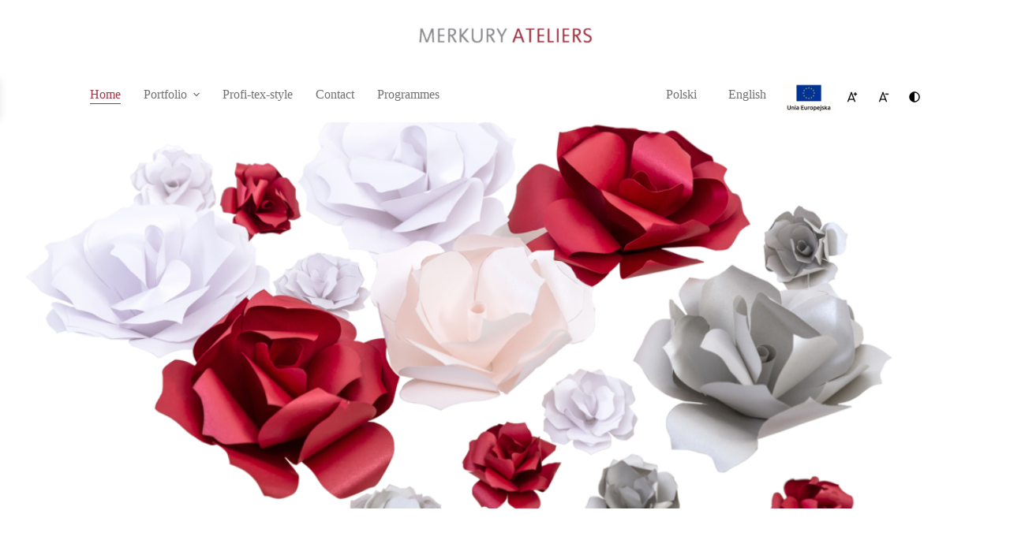

--- FILE ---
content_type: text/html; charset=UTF-8
request_url: https://faconnage.pl/fr/home-fr/
body_size: 21936
content:
<!doctype html>
<html lang="fr-FR" prefix="og: https://ogp.me/ns#">
<head>
	
	<meta charset="UTF-8">
	<meta name="viewport" content="width=device-width, initial-scale=1, maximum-scale=5, viewport-fit=cover">
	<link rel="profile" href="https://gmpg.org/xfn/11">

	<link rel="alternate" href="https://faconnage.pl/" hreflang="pl" />
<link rel="alternate" href="https://faconnage.pl/en/home/" hreflang="en" />
<link rel="alternate" href="https://faconnage.pl/fr/home-fr/" hreflang="fr" />

<!-- Optimisation des moteurs de recherche par Rank Math - https://rankmath.com/ -->
<title>Merkury Ateliers - Promotional luxury packaging</title>
<meta name="description" content="L’entreprise Merkury Ateliers a été créée en 1996. Nous sommes spécialisés dans les sacs de luxe, coffrets, PLV, brochures et bien d&#039;autres."/>
<meta name="robots" content="follow, index, max-snippet:-1, max-video-preview:-1, max-image-preview:large"/>
<link rel="canonical" href="https://faconnage.pl/" />
<meta property="og:locale" content="fr_FR" />
<meta property="og:type" content="website" />
<meta property="og:title" content="Merkury Ateliers - Promotional luxury packaging" />
<meta property="og:description" content="L’entreprise Merkury Ateliers a été créée en 1996. Nous sommes spécialisés dans les sacs de luxe, coffrets, PLV, brochures et bien d&#039;autres." />
<meta property="og:url" content="https://faconnage.pl/" />
<meta property="og:site_name" content="Merkury Ateliers" />
<meta property="og:updated_time" content="2022-02-07T09:57:43+00:00" />
<meta property="og:image" content="https://faconnage.pl/wp-content/uploads/2021/08/BF_MERCURY_PRODUKT032_M.png" />
<meta property="og:image:secure_url" content="https://faconnage.pl/wp-content/uploads/2021/08/BF_MERCURY_PRODUKT032_M.png" />
<meta property="og:image:width" content="1920" />
<meta property="og:image:height" content="1282" />
<meta property="og:image:alt" content="Home" />
<meta property="og:image:type" content="image/png" />
<meta property="article:published_time" content="2021-08-27T10:29:48+00:00" />
<meta property="article:modified_time" content="2022-02-07T09:57:43+00:00" />
<meta name="twitter:card" content="summary_large_image" />
<meta name="twitter:title" content="Merkury Ateliers - Promotional luxury packaging" />
<meta name="twitter:description" content="L’entreprise Merkury Ateliers a été créée en 1996. Nous sommes spécialisés dans les sacs de luxe, coffrets, PLV, brochures et bien d&#039;autres." />
<meta name="twitter:image" content="https://faconnage.pl/wp-content/uploads/2021/08/BF_MERCURY_PRODUKT032_M.png" />
<meta name="twitter:label1" content="Écrit par" />
<meta name="twitter:data1" content="ma_admin" />
<meta name="twitter:label2" content="Temps de lecture" />
<meta name="twitter:data2" content="2 minutes" />
<script type="application/ld+json" class="rank-math-schema">{"@context":"https://schema.org","@graph":[{"@type":"Place","@id":"https://faconnage.pl/#place","address":{"@type":"PostalAddress","streetAddress":"ul. Waleriana Szefki","addressLocality":"4d/5","addressRegion":"Gdynia","postalCode":"81-572","addressCountry":"Poland"}},{"@type":"Organization","@id":"https://faconnage.pl/#organization","name":"MERKURY ATELIERS Sp. z o.o.","url":"https://faconnage.pl","address":{"@type":"PostalAddress","streetAddress":"ul. Waleriana Szefki","addressLocality":"4d/5","addressRegion":"Gdynia","postalCode":"81-572","addressCountry":"Poland"},"logo":{"@type":"ImageObject","@id":"https://faconnage.pl/#logo","url":"https://faconnage.pl/wp-content/uploads/2021/08/logo_merkury@2x.png","contentUrl":"https://faconnage.pl/wp-content/uploads/2021/08/logo_merkury@2x.png","caption":"MERKURY ATELIERS Sp. z o.o.","inLanguage":"fr-FR","width":"278","height":"25"},"location":{"@id":"https://faconnage.pl/#place"}},{"@type":"WebSite","@id":"https://faconnage.pl/#website","url":"https://faconnage.pl","name":"MERKURY ATELIERS Sp. z o.o.","publisher":{"@id":"https://faconnage.pl/#organization"},"inLanguage":"fr-FR","potentialAction":{"@type":"SearchAction","target":"https://faconnage.pl/?s={search_term_string}","query-input":"required name=search_term_string"}},{"@type":"ImageObject","@id":"https://faconnage.pl/wp-content/uploads/2021/08/BF_MERCURY_PRODUKT032_M-1024x684.png","url":"https://faconnage.pl/wp-content/uploads/2021/08/BF_MERCURY_PRODUKT032_M-1024x684.png","width":"200","height":"200","inLanguage":"fr-FR"},{"@type":"WebPage","@id":"https://faconnage.pl/#webpage","url":"https://faconnage.pl/","name":"Merkury Ateliers - Promotional luxury packaging","datePublished":"2021-08-27T10:29:48+00:00","dateModified":"2022-02-07T09:57:43+00:00","about":{"@id":"https://faconnage.pl/#organization"},"isPartOf":{"@id":"https://faconnage.pl/#website"},"primaryImageOfPage":{"@id":"https://faconnage.pl/wp-content/uploads/2021/08/BF_MERCURY_PRODUKT032_M-1024x684.png"},"inLanguage":"fr-FR"},{"@type":"Person","@id":"https://faconnage.pl/#author","name":"ma_admin","image":{"@type":"ImageObject","@id":"https://secure.gravatar.com/avatar/16454216076f3c6efbef712e88175cda3f0c2d4e31911bd6937b07a7b727e412?s=96&amp;d=mm&amp;r=g","url":"https://secure.gravatar.com/avatar/16454216076f3c6efbef712e88175cda3f0c2d4e31911bd6937b07a7b727e412?s=96&amp;d=mm&amp;r=g","caption":"ma_admin","inLanguage":"fr-FR"},"sameAs":["https://faconnage.pl"],"worksFor":{"@id":"https://faconnage.pl/#organization"}},{"@type":"Article","headline":"Merkury Ateliers - Promotional luxury packaging","datePublished":"2021-08-27T10:29:48+00:00","dateModified":"2022-02-07T09:57:43+00:00","author":{"@id":"https://faconnage.pl/#author","name":"ma_admin"},"publisher":{"@id":"https://faconnage.pl/#organization"},"description":"L\u2019entreprise Merkury Ateliers a \u00e9t\u00e9 cr\u00e9\u00e9e en 1996. Nous sommes sp\u00e9cialis\u00e9s dans les sacs de luxe, coffrets, PLV, brochures et bien d&#039;autres.","name":"Merkury Ateliers - Promotional luxury packaging","@id":"https://faconnage.pl/#richSnippet","isPartOf":{"@id":"https://faconnage.pl/#webpage"},"image":{"@id":"https://faconnage.pl/wp-content/uploads/2021/08/BF_MERCURY_PRODUKT032_M-1024x684.png"},"inLanguage":"fr-FR","mainEntityOfPage":{"@id":"https://faconnage.pl/#webpage"}}]}</script>
<!-- /Extension Rank Math WordPress SEO -->

<link rel='dns-prefetch' href='//fonts.googleapis.com' />
<link rel="alternate" type="application/rss+xml" title="Merkury Ateliers &raquo; Flux" href="https://faconnage.pl/fr/feed/" />
<link rel="alternate" type="application/rss+xml" title="Merkury Ateliers &raquo; Flux des commentaires" href="https://faconnage.pl/fr/comments/feed/" />
<link rel="alternate" title="oEmbed (JSON)" type="application/json+oembed" href="https://faconnage.pl/wp-json/oembed/1.0/embed?url=https%3A%2F%2Ffaconnage.pl%2Ffr%2Fhome-fr%2F" />
<link rel="alternate" title="oEmbed (XML)" type="text/xml+oembed" href="https://faconnage.pl/wp-json/oembed/1.0/embed?url=https%3A%2F%2Ffaconnage.pl%2Ffr%2Fhome-fr%2F&#038;format=xml" />
<style id='wp-img-auto-sizes-contain-inline-css'>
img:is([sizes=auto i],[sizes^="auto," i]){contain-intrinsic-size:3000px 1500px}
/*# sourceURL=wp-img-auto-sizes-contain-inline-css */
</style>
<link rel='stylesheet' id='blocksy-dynamic-global-css' href='https://faconnage.pl/wp-content/uploads/blocksy/css/global.css?ver=23176' media='all' />
<link rel='stylesheet' id='wp-block-library-css' href='https://faconnage.pl/wp-includes/css/dist/block-library/style.min.css?ver=6.9' media='all' />
<style id='wp-block-button-inline-css'>
.wp-block-button__link{align-content:center;box-sizing:border-box;cursor:pointer;display:inline-block;height:100%;text-align:center;word-break:break-word}.wp-block-button__link.aligncenter{text-align:center}.wp-block-button__link.alignright{text-align:right}:where(.wp-block-button__link){border-radius:9999px;box-shadow:none;padding:calc(.667em + 2px) calc(1.333em + 2px);text-decoration:none}.wp-block-button[style*=text-decoration] .wp-block-button__link{text-decoration:inherit}.wp-block-buttons>.wp-block-button.has-custom-width{max-width:none}.wp-block-buttons>.wp-block-button.has-custom-width .wp-block-button__link{width:100%}.wp-block-buttons>.wp-block-button.has-custom-font-size .wp-block-button__link{font-size:inherit}.wp-block-buttons>.wp-block-button.wp-block-button__width-25{width:calc(25% - var(--wp--style--block-gap, .5em)*.75)}.wp-block-buttons>.wp-block-button.wp-block-button__width-50{width:calc(50% - var(--wp--style--block-gap, .5em)*.5)}.wp-block-buttons>.wp-block-button.wp-block-button__width-75{width:calc(75% - var(--wp--style--block-gap, .5em)*.25)}.wp-block-buttons>.wp-block-button.wp-block-button__width-100{flex-basis:100%;width:100%}.wp-block-buttons.is-vertical>.wp-block-button.wp-block-button__width-25{width:25%}.wp-block-buttons.is-vertical>.wp-block-button.wp-block-button__width-50{width:50%}.wp-block-buttons.is-vertical>.wp-block-button.wp-block-button__width-75{width:75%}.wp-block-button.is-style-squared,.wp-block-button__link.wp-block-button.is-style-squared{border-radius:0}.wp-block-button.no-border-radius,.wp-block-button__link.no-border-radius{border-radius:0!important}:root :where(.wp-block-button .wp-block-button__link.is-style-outline),:root :where(.wp-block-button.is-style-outline>.wp-block-button__link){border:2px solid;padding:.667em 1.333em}:root :where(.wp-block-button .wp-block-button__link.is-style-outline:not(.has-text-color)),:root :where(.wp-block-button.is-style-outline>.wp-block-button__link:not(.has-text-color)){color:currentColor}:root :where(.wp-block-button .wp-block-button__link.is-style-outline:not(.has-background)),:root :where(.wp-block-button.is-style-outline>.wp-block-button__link:not(.has-background)){background-color:initial;background-image:none}
/*# sourceURL=https://faconnage.pl/wp-includes/blocks/button/style.min.css */
</style>
<style id='wp-block-heading-inline-css'>
h1:where(.wp-block-heading).has-background,h2:where(.wp-block-heading).has-background,h3:where(.wp-block-heading).has-background,h4:where(.wp-block-heading).has-background,h5:where(.wp-block-heading).has-background,h6:where(.wp-block-heading).has-background{padding:1.25em 2.375em}h1.has-text-align-left[style*=writing-mode]:where([style*=vertical-lr]),h1.has-text-align-right[style*=writing-mode]:where([style*=vertical-rl]),h2.has-text-align-left[style*=writing-mode]:where([style*=vertical-lr]),h2.has-text-align-right[style*=writing-mode]:where([style*=vertical-rl]),h3.has-text-align-left[style*=writing-mode]:where([style*=vertical-lr]),h3.has-text-align-right[style*=writing-mode]:where([style*=vertical-rl]),h4.has-text-align-left[style*=writing-mode]:where([style*=vertical-lr]),h4.has-text-align-right[style*=writing-mode]:where([style*=vertical-rl]),h5.has-text-align-left[style*=writing-mode]:where([style*=vertical-lr]),h5.has-text-align-right[style*=writing-mode]:where([style*=vertical-rl]),h6.has-text-align-left[style*=writing-mode]:where([style*=vertical-lr]),h6.has-text-align-right[style*=writing-mode]:where([style*=vertical-rl]){rotate:180deg}
/*# sourceURL=https://faconnage.pl/wp-includes/blocks/heading/style.min.css */
</style>
<style id='wp-block-image-inline-css'>
.wp-block-image>a,.wp-block-image>figure>a{display:inline-block}.wp-block-image img{box-sizing:border-box;height:auto;max-width:100%;vertical-align:bottom}@media not (prefers-reduced-motion){.wp-block-image img.hide{visibility:hidden}.wp-block-image img.show{animation:show-content-image .4s}}.wp-block-image[style*=border-radius] img,.wp-block-image[style*=border-radius]>a{border-radius:inherit}.wp-block-image.has-custom-border img{box-sizing:border-box}.wp-block-image.aligncenter{text-align:center}.wp-block-image.alignfull>a,.wp-block-image.alignwide>a{width:100%}.wp-block-image.alignfull img,.wp-block-image.alignwide img{height:auto;width:100%}.wp-block-image .aligncenter,.wp-block-image .alignleft,.wp-block-image .alignright,.wp-block-image.aligncenter,.wp-block-image.alignleft,.wp-block-image.alignright{display:table}.wp-block-image .aligncenter>figcaption,.wp-block-image .alignleft>figcaption,.wp-block-image .alignright>figcaption,.wp-block-image.aligncenter>figcaption,.wp-block-image.alignleft>figcaption,.wp-block-image.alignright>figcaption{caption-side:bottom;display:table-caption}.wp-block-image .alignleft{float:left;margin:.5em 1em .5em 0}.wp-block-image .alignright{float:right;margin:.5em 0 .5em 1em}.wp-block-image .aligncenter{margin-left:auto;margin-right:auto}.wp-block-image :where(figcaption){margin-bottom:1em;margin-top:.5em}.wp-block-image.is-style-circle-mask img{border-radius:9999px}@supports ((-webkit-mask-image:none) or (mask-image:none)) or (-webkit-mask-image:none){.wp-block-image.is-style-circle-mask img{border-radius:0;-webkit-mask-image:url('data:image/svg+xml;utf8,<svg viewBox="0 0 100 100" xmlns="http://www.w3.org/2000/svg"><circle cx="50" cy="50" r="50"/></svg>');mask-image:url('data:image/svg+xml;utf8,<svg viewBox="0 0 100 100" xmlns="http://www.w3.org/2000/svg"><circle cx="50" cy="50" r="50"/></svg>');mask-mode:alpha;-webkit-mask-position:center;mask-position:center;-webkit-mask-repeat:no-repeat;mask-repeat:no-repeat;-webkit-mask-size:contain;mask-size:contain}}:root :where(.wp-block-image.is-style-rounded img,.wp-block-image .is-style-rounded img){border-radius:9999px}.wp-block-image figure{margin:0}.wp-lightbox-container{display:flex;flex-direction:column;position:relative}.wp-lightbox-container img{cursor:zoom-in}.wp-lightbox-container img:hover+button{opacity:1}.wp-lightbox-container button{align-items:center;backdrop-filter:blur(16px) saturate(180%);background-color:#5a5a5a40;border:none;border-radius:4px;cursor:zoom-in;display:flex;height:20px;justify-content:center;opacity:0;padding:0;position:absolute;right:16px;text-align:center;top:16px;width:20px;z-index:100}@media not (prefers-reduced-motion){.wp-lightbox-container button{transition:opacity .2s ease}}.wp-lightbox-container button:focus-visible{outline:3px auto #5a5a5a40;outline:3px auto -webkit-focus-ring-color;outline-offset:3px}.wp-lightbox-container button:hover{cursor:pointer;opacity:1}.wp-lightbox-container button:focus{opacity:1}.wp-lightbox-container button:focus,.wp-lightbox-container button:hover,.wp-lightbox-container button:not(:hover):not(:active):not(.has-background){background-color:#5a5a5a40;border:none}.wp-lightbox-overlay{box-sizing:border-box;cursor:zoom-out;height:100vh;left:0;overflow:hidden;position:fixed;top:0;visibility:hidden;width:100%;z-index:100000}.wp-lightbox-overlay .close-button{align-items:center;cursor:pointer;display:flex;justify-content:center;min-height:40px;min-width:40px;padding:0;position:absolute;right:calc(env(safe-area-inset-right) + 16px);top:calc(env(safe-area-inset-top) + 16px);z-index:5000000}.wp-lightbox-overlay .close-button:focus,.wp-lightbox-overlay .close-button:hover,.wp-lightbox-overlay .close-button:not(:hover):not(:active):not(.has-background){background:none;border:none}.wp-lightbox-overlay .lightbox-image-container{height:var(--wp--lightbox-container-height);left:50%;overflow:hidden;position:absolute;top:50%;transform:translate(-50%,-50%);transform-origin:top left;width:var(--wp--lightbox-container-width);z-index:9999999999}.wp-lightbox-overlay .wp-block-image{align-items:center;box-sizing:border-box;display:flex;height:100%;justify-content:center;margin:0;position:relative;transform-origin:0 0;width:100%;z-index:3000000}.wp-lightbox-overlay .wp-block-image img{height:var(--wp--lightbox-image-height);min-height:var(--wp--lightbox-image-height);min-width:var(--wp--lightbox-image-width);width:var(--wp--lightbox-image-width)}.wp-lightbox-overlay .wp-block-image figcaption{display:none}.wp-lightbox-overlay button{background:none;border:none}.wp-lightbox-overlay .scrim{background-color:#fff;height:100%;opacity:.9;position:absolute;width:100%;z-index:2000000}.wp-lightbox-overlay.active{visibility:visible}@media not (prefers-reduced-motion){.wp-lightbox-overlay.active{animation:turn-on-visibility .25s both}.wp-lightbox-overlay.active img{animation:turn-on-visibility .35s both}.wp-lightbox-overlay.show-closing-animation:not(.active){animation:turn-off-visibility .35s both}.wp-lightbox-overlay.show-closing-animation:not(.active) img{animation:turn-off-visibility .25s both}.wp-lightbox-overlay.zoom.active{animation:none;opacity:1;visibility:visible}.wp-lightbox-overlay.zoom.active .lightbox-image-container{animation:lightbox-zoom-in .4s}.wp-lightbox-overlay.zoom.active .lightbox-image-container img{animation:none}.wp-lightbox-overlay.zoom.active .scrim{animation:turn-on-visibility .4s forwards}.wp-lightbox-overlay.zoom.show-closing-animation:not(.active){animation:none}.wp-lightbox-overlay.zoom.show-closing-animation:not(.active) .lightbox-image-container{animation:lightbox-zoom-out .4s}.wp-lightbox-overlay.zoom.show-closing-animation:not(.active) .lightbox-image-container img{animation:none}.wp-lightbox-overlay.zoom.show-closing-animation:not(.active) .scrim{animation:turn-off-visibility .4s forwards}}@keyframes show-content-image{0%{visibility:hidden}99%{visibility:hidden}to{visibility:visible}}@keyframes turn-on-visibility{0%{opacity:0}to{opacity:1}}@keyframes turn-off-visibility{0%{opacity:1;visibility:visible}99%{opacity:0;visibility:visible}to{opacity:0;visibility:hidden}}@keyframes lightbox-zoom-in{0%{transform:translate(calc((-100vw + var(--wp--lightbox-scrollbar-width))/2 + var(--wp--lightbox-initial-left-position)),calc(-50vh + var(--wp--lightbox-initial-top-position))) scale(var(--wp--lightbox-scale))}to{transform:translate(-50%,-50%) scale(1)}}@keyframes lightbox-zoom-out{0%{transform:translate(-50%,-50%) scale(1);visibility:visible}99%{visibility:visible}to{transform:translate(calc((-100vw + var(--wp--lightbox-scrollbar-width))/2 + var(--wp--lightbox-initial-left-position)),calc(-50vh + var(--wp--lightbox-initial-top-position))) scale(var(--wp--lightbox-scale));visibility:hidden}}
/*# sourceURL=https://faconnage.pl/wp-includes/blocks/image/style.min.css */
</style>
<style id='wp-block-buttons-inline-css'>
.wp-block-buttons{box-sizing:border-box}.wp-block-buttons.is-vertical{flex-direction:column}.wp-block-buttons.is-vertical>.wp-block-button:last-child{margin-bottom:0}.wp-block-buttons>.wp-block-button{display:inline-block;margin:0}.wp-block-buttons.is-content-justification-left{justify-content:flex-start}.wp-block-buttons.is-content-justification-left.is-vertical{align-items:flex-start}.wp-block-buttons.is-content-justification-center{justify-content:center}.wp-block-buttons.is-content-justification-center.is-vertical{align-items:center}.wp-block-buttons.is-content-justification-right{justify-content:flex-end}.wp-block-buttons.is-content-justification-right.is-vertical{align-items:flex-end}.wp-block-buttons.is-content-justification-space-between{justify-content:space-between}.wp-block-buttons.aligncenter{text-align:center}.wp-block-buttons:not(.is-content-justification-space-between,.is-content-justification-right,.is-content-justification-left,.is-content-justification-center) .wp-block-button.aligncenter{margin-left:auto;margin-right:auto;width:100%}.wp-block-buttons[style*=text-decoration] .wp-block-button,.wp-block-buttons[style*=text-decoration] .wp-block-button__link{text-decoration:inherit}.wp-block-buttons.has-custom-font-size .wp-block-button__link{font-size:inherit}.wp-block-buttons .wp-block-button__link{width:100%}.wp-block-button.aligncenter{text-align:center}
/*# sourceURL=https://faconnage.pl/wp-includes/blocks/buttons/style.min.css */
</style>
<style id='wp-block-columns-inline-css'>
.wp-block-columns{box-sizing:border-box;display:flex;flex-wrap:wrap!important}@media (min-width:782px){.wp-block-columns{flex-wrap:nowrap!important}}.wp-block-columns{align-items:normal!important}.wp-block-columns.are-vertically-aligned-top{align-items:flex-start}.wp-block-columns.are-vertically-aligned-center{align-items:center}.wp-block-columns.are-vertically-aligned-bottom{align-items:flex-end}@media (max-width:781px){.wp-block-columns:not(.is-not-stacked-on-mobile)>.wp-block-column{flex-basis:100%!important}}@media (min-width:782px){.wp-block-columns:not(.is-not-stacked-on-mobile)>.wp-block-column{flex-basis:0;flex-grow:1}.wp-block-columns:not(.is-not-stacked-on-mobile)>.wp-block-column[style*=flex-basis]{flex-grow:0}}.wp-block-columns.is-not-stacked-on-mobile{flex-wrap:nowrap!important}.wp-block-columns.is-not-stacked-on-mobile>.wp-block-column{flex-basis:0;flex-grow:1}.wp-block-columns.is-not-stacked-on-mobile>.wp-block-column[style*=flex-basis]{flex-grow:0}:where(.wp-block-columns){margin-bottom:1.75em}:where(.wp-block-columns.has-background){padding:1.25em 2.375em}.wp-block-column{flex-grow:1;min-width:0;overflow-wrap:break-word;word-break:break-word}.wp-block-column.is-vertically-aligned-top{align-self:flex-start}.wp-block-column.is-vertically-aligned-center{align-self:center}.wp-block-column.is-vertically-aligned-bottom{align-self:flex-end}.wp-block-column.is-vertically-aligned-stretch{align-self:stretch}.wp-block-column.is-vertically-aligned-bottom,.wp-block-column.is-vertically-aligned-center,.wp-block-column.is-vertically-aligned-top{width:100%}
/*# sourceURL=https://faconnage.pl/wp-includes/blocks/columns/style.min.css */
</style>
<style id='wp-block-group-inline-css'>
.wp-block-group{box-sizing:border-box}:where(.wp-block-group.wp-block-group-is-layout-constrained){position:relative}
/*# sourceURL=https://faconnage.pl/wp-includes/blocks/group/style.min.css */
</style>
<style id='wp-block-paragraph-inline-css'>
.is-small-text{font-size:.875em}.is-regular-text{font-size:1em}.is-large-text{font-size:2.25em}.is-larger-text{font-size:3em}.has-drop-cap:not(:focus):first-letter{float:left;font-size:8.4em;font-style:normal;font-weight:100;line-height:.68;margin:.05em .1em 0 0;text-transform:uppercase}body.rtl .has-drop-cap:not(:focus):first-letter{float:none;margin-left:.1em}p.has-drop-cap.has-background{overflow:hidden}:root :where(p.has-background){padding:1.25em 2.375em}:where(p.has-text-color:not(.has-link-color)) a{color:inherit}p.has-text-align-left[style*="writing-mode:vertical-lr"],p.has-text-align-right[style*="writing-mode:vertical-rl"]{rotate:180deg}
/*# sourceURL=https://faconnage.pl/wp-includes/blocks/paragraph/style.min.css */
</style>
<style id='wp-block-spacer-inline-css'>
.wp-block-spacer{clear:both}
/*# sourceURL=https://faconnage.pl/wp-includes/blocks/spacer/style.min.css */
</style>
<link rel='stylesheet' id='simply-gallery-block-frontend-css' href='https://faconnage.pl/wp-content/plugins/simply-gallery-block/blocks/pgc_sgb.min.style.css?ver=3.2.0' media='all' />
<link rel='stylesheet' id='ugb-style-css-v2-css' href='https://faconnage.pl/wp-content/plugins/stackable-ultimate-gutenberg-blocks/dist/deprecated/frontend_blocks_deprecated_v2.css?ver=3.12.11' media='all' />
<style id='ugb-style-css-v2-inline-css'>
:root {--stk-block-width-default-detected: 1290px;}
:root {
			--content-width: 1290px;
		}
/*# sourceURL=ugb-style-css-v2-inline-css */
</style>
<style id='global-styles-inline-css'>
:root{--wp--preset--aspect-ratio--square: 1;--wp--preset--aspect-ratio--4-3: 4/3;--wp--preset--aspect-ratio--3-4: 3/4;--wp--preset--aspect-ratio--3-2: 3/2;--wp--preset--aspect-ratio--2-3: 2/3;--wp--preset--aspect-ratio--16-9: 16/9;--wp--preset--aspect-ratio--9-16: 9/16;--wp--preset--color--black: #000000;--wp--preset--color--cyan-bluish-gray: #abb8c3;--wp--preset--color--white: #ffffff;--wp--preset--color--pale-pink: #f78da7;--wp--preset--color--vivid-red: #cf2e2e;--wp--preset--color--luminous-vivid-orange: #ff6900;--wp--preset--color--luminous-vivid-amber: #fcb900;--wp--preset--color--light-green-cyan: #7bdcb5;--wp--preset--color--vivid-green-cyan: #00d084;--wp--preset--color--pale-cyan-blue: #8ed1fc;--wp--preset--color--vivid-cyan-blue: #0693e3;--wp--preset--color--vivid-purple: #9b51e0;--wp--preset--color--palette-color-1: var(--theme-palette-color-1, #ca717e);--wp--preset--color--palette-color-2: var(--theme-palette-color-2, #a23646);--wp--preset--color--palette-color-3: var(--theme-palette-color-3, #717171);--wp--preset--color--palette-color-4: var(--theme-palette-color-4, #717171);--wp--preset--color--palette-color-5: var(--theme-palette-color-5, #edeff2);--wp--preset--color--palette-color-6: var(--theme-palette-color-6, #f9fafb);--wp--preset--color--palette-color-7: var(--theme-palette-color-7, #FDFDFD);--wp--preset--color--palette-color-8: var(--theme-palette-color-8, #ffffff);--wp--preset--gradient--vivid-cyan-blue-to-vivid-purple: linear-gradient(135deg,rgb(6,147,227) 0%,rgb(155,81,224) 100%);--wp--preset--gradient--light-green-cyan-to-vivid-green-cyan: linear-gradient(135deg,rgb(122,220,180) 0%,rgb(0,208,130) 100%);--wp--preset--gradient--luminous-vivid-amber-to-luminous-vivid-orange: linear-gradient(135deg,rgb(252,185,0) 0%,rgb(255,105,0) 100%);--wp--preset--gradient--luminous-vivid-orange-to-vivid-red: linear-gradient(135deg,rgb(255,105,0) 0%,rgb(207,46,46) 100%);--wp--preset--gradient--very-light-gray-to-cyan-bluish-gray: linear-gradient(135deg,rgb(238,238,238) 0%,rgb(169,184,195) 100%);--wp--preset--gradient--cool-to-warm-spectrum: linear-gradient(135deg,rgb(74,234,220) 0%,rgb(151,120,209) 20%,rgb(207,42,186) 40%,rgb(238,44,130) 60%,rgb(251,105,98) 80%,rgb(254,248,76) 100%);--wp--preset--gradient--blush-light-purple: linear-gradient(135deg,rgb(255,206,236) 0%,rgb(152,150,240) 100%);--wp--preset--gradient--blush-bordeaux: linear-gradient(135deg,rgb(254,205,165) 0%,rgb(254,45,45) 50%,rgb(107,0,62) 100%);--wp--preset--gradient--luminous-dusk: linear-gradient(135deg,rgb(255,203,112) 0%,rgb(199,81,192) 50%,rgb(65,88,208) 100%);--wp--preset--gradient--pale-ocean: linear-gradient(135deg,rgb(255,245,203) 0%,rgb(182,227,212) 50%,rgb(51,167,181) 100%);--wp--preset--gradient--electric-grass: linear-gradient(135deg,rgb(202,248,128) 0%,rgb(113,206,126) 100%);--wp--preset--gradient--midnight: linear-gradient(135deg,rgb(2,3,129) 0%,rgb(40,116,252) 100%);--wp--preset--gradient--juicy-peach: linear-gradient(to right, #ffecd2 0%, #fcb69f 100%);--wp--preset--gradient--young-passion: linear-gradient(to right, #ff8177 0%, #ff867a 0%, #ff8c7f 21%, #f99185 52%, #cf556c 78%, #b12a5b 100%);--wp--preset--gradient--true-sunset: linear-gradient(to right, #fa709a 0%, #fee140 100%);--wp--preset--gradient--morpheus-den: linear-gradient(to top, #30cfd0 0%, #330867 100%);--wp--preset--gradient--plum-plate: linear-gradient(135deg, #667eea 0%, #764ba2 100%);--wp--preset--gradient--aqua-splash: linear-gradient(15deg, #13547a 0%, #80d0c7 100%);--wp--preset--gradient--love-kiss: linear-gradient(to top, #ff0844 0%, #ffb199 100%);--wp--preset--gradient--new-retrowave: linear-gradient(to top, #3b41c5 0%, #a981bb 49%, #ffc8a9 100%);--wp--preset--gradient--plum-bath: linear-gradient(to top, #cc208e 0%, #6713d2 100%);--wp--preset--gradient--high-flight: linear-gradient(to right, #0acffe 0%, #495aff 100%);--wp--preset--gradient--teen-party: linear-gradient(-225deg, #FF057C 0%, #8D0B93 50%, #321575 100%);--wp--preset--gradient--fabled-sunset: linear-gradient(-225deg, #231557 0%, #44107A 29%, #FF1361 67%, #FFF800 100%);--wp--preset--gradient--arielle-smile: radial-gradient(circle 248px at center, #16d9e3 0%, #30c7ec 47%, #46aef7 100%);--wp--preset--gradient--itmeo-branding: linear-gradient(180deg, #2af598 0%, #009efd 100%);--wp--preset--gradient--deep-blue: linear-gradient(to right, #6a11cb 0%, #2575fc 100%);--wp--preset--gradient--strong-bliss: linear-gradient(to right, #f78ca0 0%, #f9748f 19%, #fd868c 60%, #fe9a8b 100%);--wp--preset--gradient--sweet-period: linear-gradient(to top, #3f51b1 0%, #5a55ae 13%, #7b5fac 25%, #8f6aae 38%, #a86aa4 50%, #cc6b8e 62%, #f18271 75%, #f3a469 87%, #f7c978 100%);--wp--preset--gradient--purple-division: linear-gradient(to top, #7028e4 0%, #e5b2ca 100%);--wp--preset--gradient--cold-evening: linear-gradient(to top, #0c3483 0%, #a2b6df 100%, #6b8cce 100%, #a2b6df 100%);--wp--preset--gradient--mountain-rock: linear-gradient(to right, #868f96 0%, #596164 100%);--wp--preset--gradient--desert-hump: linear-gradient(to top, #c79081 0%, #dfa579 100%);--wp--preset--gradient--ethernal-constance: linear-gradient(to top, #09203f 0%, #537895 100%);--wp--preset--gradient--happy-memories: linear-gradient(-60deg, #ff5858 0%, #f09819 100%);--wp--preset--gradient--grown-early: linear-gradient(to top, #0ba360 0%, #3cba92 100%);--wp--preset--gradient--morning-salad: linear-gradient(-225deg, #B7F8DB 0%, #50A7C2 100%);--wp--preset--gradient--night-call: linear-gradient(-225deg, #AC32E4 0%, #7918F2 48%, #4801FF 100%);--wp--preset--gradient--mind-crawl: linear-gradient(-225deg, #473B7B 0%, #3584A7 51%, #30D2BE 100%);--wp--preset--gradient--angel-care: linear-gradient(-225deg, #FFE29F 0%, #FFA99F 48%, #FF719A 100%);--wp--preset--gradient--juicy-cake: linear-gradient(to top, #e14fad 0%, #f9d423 100%);--wp--preset--gradient--rich-metal: linear-gradient(to right, #d7d2cc 0%, #304352 100%);--wp--preset--gradient--mole-hall: linear-gradient(-20deg, #616161 0%, #9bc5c3 100%);--wp--preset--gradient--cloudy-knoxville: linear-gradient(120deg, #fdfbfb 0%, #ebedee 100%);--wp--preset--gradient--soft-grass: linear-gradient(to top, #c1dfc4 0%, #deecdd 100%);--wp--preset--gradient--saint-petersburg: linear-gradient(135deg, #f5f7fa 0%, #c3cfe2 100%);--wp--preset--gradient--everlasting-sky: linear-gradient(135deg, #fdfcfb 0%, #e2d1c3 100%);--wp--preset--gradient--kind-steel: linear-gradient(-20deg, #e9defa 0%, #fbfcdb 100%);--wp--preset--gradient--over-sun: linear-gradient(60deg, #abecd6 0%, #fbed96 100%);--wp--preset--gradient--premium-white: linear-gradient(to top, #d5d4d0 0%, #d5d4d0 1%, #eeeeec 31%, #efeeec 75%, #e9e9e7 100%);--wp--preset--gradient--clean-mirror: linear-gradient(45deg, #93a5cf 0%, #e4efe9 100%);--wp--preset--gradient--wild-apple: linear-gradient(to top, #d299c2 0%, #fef9d7 100%);--wp--preset--gradient--snow-again: linear-gradient(to top, #e6e9f0 0%, #eef1f5 100%);--wp--preset--gradient--confident-cloud: linear-gradient(to top, #dad4ec 0%, #dad4ec 1%, #f3e7e9 100%);--wp--preset--gradient--glass-water: linear-gradient(to top, #dfe9f3 0%, white 100%);--wp--preset--gradient--perfect-white: linear-gradient(-225deg, #E3FDF5 0%, #FFE6FA 100%);--wp--preset--font-size--small: 13px;--wp--preset--font-size--medium: 20px;--wp--preset--font-size--large: clamp(22px, 1.375rem + ((1vw - 3.2px) * 0.625), 30px);--wp--preset--font-size--x-large: clamp(30px, 1.875rem + ((1vw - 3.2px) * 1.563), 50px);--wp--preset--font-size--xx-large: clamp(45px, 2.813rem + ((1vw - 3.2px) * 2.734), 80px);--wp--preset--spacing--20: 0.44rem;--wp--preset--spacing--30: 0.67rem;--wp--preset--spacing--40: 1rem;--wp--preset--spacing--50: 1.5rem;--wp--preset--spacing--60: 2.25rem;--wp--preset--spacing--70: 3.38rem;--wp--preset--spacing--80: 5.06rem;--wp--preset--shadow--natural: 6px 6px 9px rgba(0, 0, 0, 0.2);--wp--preset--shadow--deep: 12px 12px 50px rgba(0, 0, 0, 0.4);--wp--preset--shadow--sharp: 6px 6px 0px rgba(0, 0, 0, 0.2);--wp--preset--shadow--outlined: 6px 6px 0px -3px rgb(255, 255, 255), 6px 6px rgb(0, 0, 0);--wp--preset--shadow--crisp: 6px 6px 0px rgb(0, 0, 0);}:root { --wp--style--global--content-size: var(--theme-block-max-width);--wp--style--global--wide-size: var(--theme-block-wide-max-width); }:where(body) { margin: 0; }.wp-site-blocks > .alignleft { float: left; margin-right: 2em; }.wp-site-blocks > .alignright { float: right; margin-left: 2em; }.wp-site-blocks > .aligncenter { justify-content: center; margin-left: auto; margin-right: auto; }:where(.wp-site-blocks) > * { margin-block-start: var(--theme-content-spacing); margin-block-end: 0; }:where(.wp-site-blocks) > :first-child { margin-block-start: 0; }:where(.wp-site-blocks) > :last-child { margin-block-end: 0; }:root { --wp--style--block-gap: var(--theme-content-spacing); }:root :where(.is-layout-flow) > :first-child{margin-block-start: 0;}:root :where(.is-layout-flow) > :last-child{margin-block-end: 0;}:root :where(.is-layout-flow) > *{margin-block-start: var(--theme-content-spacing);margin-block-end: 0;}:root :where(.is-layout-constrained) > :first-child{margin-block-start: 0;}:root :where(.is-layout-constrained) > :last-child{margin-block-end: 0;}:root :where(.is-layout-constrained) > *{margin-block-start: var(--theme-content-spacing);margin-block-end: 0;}:root :where(.is-layout-flex){gap: var(--theme-content-spacing);}:root :where(.is-layout-grid){gap: var(--theme-content-spacing);}.is-layout-flow > .alignleft{float: left;margin-inline-start: 0;margin-inline-end: 2em;}.is-layout-flow > .alignright{float: right;margin-inline-start: 2em;margin-inline-end: 0;}.is-layout-flow > .aligncenter{margin-left: auto !important;margin-right: auto !important;}.is-layout-constrained > .alignleft{float: left;margin-inline-start: 0;margin-inline-end: 2em;}.is-layout-constrained > .alignright{float: right;margin-inline-start: 2em;margin-inline-end: 0;}.is-layout-constrained > .aligncenter{margin-left: auto !important;margin-right: auto !important;}.is-layout-constrained > :where(:not(.alignleft):not(.alignright):not(.alignfull)){max-width: var(--wp--style--global--content-size);margin-left: auto !important;margin-right: auto !important;}.is-layout-constrained > .alignwide{max-width: var(--wp--style--global--wide-size);}body .is-layout-flex{display: flex;}.is-layout-flex{flex-wrap: wrap;align-items: center;}.is-layout-flex > :is(*, div){margin: 0;}body .is-layout-grid{display: grid;}.is-layout-grid > :is(*, div){margin: 0;}body{padding-top: 0px;padding-right: 0px;padding-bottom: 0px;padding-left: 0px;}:root :where(.wp-element-button, .wp-block-button__link){font-style: inherit;font-weight: inherit;letter-spacing: inherit;text-transform: inherit;}.has-black-color{color: var(--wp--preset--color--black) !important;}.has-cyan-bluish-gray-color{color: var(--wp--preset--color--cyan-bluish-gray) !important;}.has-white-color{color: var(--wp--preset--color--white) !important;}.has-pale-pink-color{color: var(--wp--preset--color--pale-pink) !important;}.has-vivid-red-color{color: var(--wp--preset--color--vivid-red) !important;}.has-luminous-vivid-orange-color{color: var(--wp--preset--color--luminous-vivid-orange) !important;}.has-luminous-vivid-amber-color{color: var(--wp--preset--color--luminous-vivid-amber) !important;}.has-light-green-cyan-color{color: var(--wp--preset--color--light-green-cyan) !important;}.has-vivid-green-cyan-color{color: var(--wp--preset--color--vivid-green-cyan) !important;}.has-pale-cyan-blue-color{color: var(--wp--preset--color--pale-cyan-blue) !important;}.has-vivid-cyan-blue-color{color: var(--wp--preset--color--vivid-cyan-blue) !important;}.has-vivid-purple-color{color: var(--wp--preset--color--vivid-purple) !important;}.has-palette-color-1-color{color: var(--wp--preset--color--palette-color-1) !important;}.has-palette-color-2-color{color: var(--wp--preset--color--palette-color-2) !important;}.has-palette-color-3-color{color: var(--wp--preset--color--palette-color-3) !important;}.has-palette-color-4-color{color: var(--wp--preset--color--palette-color-4) !important;}.has-palette-color-5-color{color: var(--wp--preset--color--palette-color-5) !important;}.has-palette-color-6-color{color: var(--wp--preset--color--palette-color-6) !important;}.has-palette-color-7-color{color: var(--wp--preset--color--palette-color-7) !important;}.has-palette-color-8-color{color: var(--wp--preset--color--palette-color-8) !important;}.has-black-background-color{background-color: var(--wp--preset--color--black) !important;}.has-cyan-bluish-gray-background-color{background-color: var(--wp--preset--color--cyan-bluish-gray) !important;}.has-white-background-color{background-color: var(--wp--preset--color--white) !important;}.has-pale-pink-background-color{background-color: var(--wp--preset--color--pale-pink) !important;}.has-vivid-red-background-color{background-color: var(--wp--preset--color--vivid-red) !important;}.has-luminous-vivid-orange-background-color{background-color: var(--wp--preset--color--luminous-vivid-orange) !important;}.has-luminous-vivid-amber-background-color{background-color: var(--wp--preset--color--luminous-vivid-amber) !important;}.has-light-green-cyan-background-color{background-color: var(--wp--preset--color--light-green-cyan) !important;}.has-vivid-green-cyan-background-color{background-color: var(--wp--preset--color--vivid-green-cyan) !important;}.has-pale-cyan-blue-background-color{background-color: var(--wp--preset--color--pale-cyan-blue) !important;}.has-vivid-cyan-blue-background-color{background-color: var(--wp--preset--color--vivid-cyan-blue) !important;}.has-vivid-purple-background-color{background-color: var(--wp--preset--color--vivid-purple) !important;}.has-palette-color-1-background-color{background-color: var(--wp--preset--color--palette-color-1) !important;}.has-palette-color-2-background-color{background-color: var(--wp--preset--color--palette-color-2) !important;}.has-palette-color-3-background-color{background-color: var(--wp--preset--color--palette-color-3) !important;}.has-palette-color-4-background-color{background-color: var(--wp--preset--color--palette-color-4) !important;}.has-palette-color-5-background-color{background-color: var(--wp--preset--color--palette-color-5) !important;}.has-palette-color-6-background-color{background-color: var(--wp--preset--color--palette-color-6) !important;}.has-palette-color-7-background-color{background-color: var(--wp--preset--color--palette-color-7) !important;}.has-palette-color-8-background-color{background-color: var(--wp--preset--color--palette-color-8) !important;}.has-black-border-color{border-color: var(--wp--preset--color--black) !important;}.has-cyan-bluish-gray-border-color{border-color: var(--wp--preset--color--cyan-bluish-gray) !important;}.has-white-border-color{border-color: var(--wp--preset--color--white) !important;}.has-pale-pink-border-color{border-color: var(--wp--preset--color--pale-pink) !important;}.has-vivid-red-border-color{border-color: var(--wp--preset--color--vivid-red) !important;}.has-luminous-vivid-orange-border-color{border-color: var(--wp--preset--color--luminous-vivid-orange) !important;}.has-luminous-vivid-amber-border-color{border-color: var(--wp--preset--color--luminous-vivid-amber) !important;}.has-light-green-cyan-border-color{border-color: var(--wp--preset--color--light-green-cyan) !important;}.has-vivid-green-cyan-border-color{border-color: var(--wp--preset--color--vivid-green-cyan) !important;}.has-pale-cyan-blue-border-color{border-color: var(--wp--preset--color--pale-cyan-blue) !important;}.has-vivid-cyan-blue-border-color{border-color: var(--wp--preset--color--vivid-cyan-blue) !important;}.has-vivid-purple-border-color{border-color: var(--wp--preset--color--vivid-purple) !important;}.has-palette-color-1-border-color{border-color: var(--wp--preset--color--palette-color-1) !important;}.has-palette-color-2-border-color{border-color: var(--wp--preset--color--palette-color-2) !important;}.has-palette-color-3-border-color{border-color: var(--wp--preset--color--palette-color-3) !important;}.has-palette-color-4-border-color{border-color: var(--wp--preset--color--palette-color-4) !important;}.has-palette-color-5-border-color{border-color: var(--wp--preset--color--palette-color-5) !important;}.has-palette-color-6-border-color{border-color: var(--wp--preset--color--palette-color-6) !important;}.has-palette-color-7-border-color{border-color: var(--wp--preset--color--palette-color-7) !important;}.has-palette-color-8-border-color{border-color: var(--wp--preset--color--palette-color-8) !important;}.has-vivid-cyan-blue-to-vivid-purple-gradient-background{background: var(--wp--preset--gradient--vivid-cyan-blue-to-vivid-purple) !important;}.has-light-green-cyan-to-vivid-green-cyan-gradient-background{background: var(--wp--preset--gradient--light-green-cyan-to-vivid-green-cyan) !important;}.has-luminous-vivid-amber-to-luminous-vivid-orange-gradient-background{background: var(--wp--preset--gradient--luminous-vivid-amber-to-luminous-vivid-orange) !important;}.has-luminous-vivid-orange-to-vivid-red-gradient-background{background: var(--wp--preset--gradient--luminous-vivid-orange-to-vivid-red) !important;}.has-very-light-gray-to-cyan-bluish-gray-gradient-background{background: var(--wp--preset--gradient--very-light-gray-to-cyan-bluish-gray) !important;}.has-cool-to-warm-spectrum-gradient-background{background: var(--wp--preset--gradient--cool-to-warm-spectrum) !important;}.has-blush-light-purple-gradient-background{background: var(--wp--preset--gradient--blush-light-purple) !important;}.has-blush-bordeaux-gradient-background{background: var(--wp--preset--gradient--blush-bordeaux) !important;}.has-luminous-dusk-gradient-background{background: var(--wp--preset--gradient--luminous-dusk) !important;}.has-pale-ocean-gradient-background{background: var(--wp--preset--gradient--pale-ocean) !important;}.has-electric-grass-gradient-background{background: var(--wp--preset--gradient--electric-grass) !important;}.has-midnight-gradient-background{background: var(--wp--preset--gradient--midnight) !important;}.has-juicy-peach-gradient-background{background: var(--wp--preset--gradient--juicy-peach) !important;}.has-young-passion-gradient-background{background: var(--wp--preset--gradient--young-passion) !important;}.has-true-sunset-gradient-background{background: var(--wp--preset--gradient--true-sunset) !important;}.has-morpheus-den-gradient-background{background: var(--wp--preset--gradient--morpheus-den) !important;}.has-plum-plate-gradient-background{background: var(--wp--preset--gradient--plum-plate) !important;}.has-aqua-splash-gradient-background{background: var(--wp--preset--gradient--aqua-splash) !important;}.has-love-kiss-gradient-background{background: var(--wp--preset--gradient--love-kiss) !important;}.has-new-retrowave-gradient-background{background: var(--wp--preset--gradient--new-retrowave) !important;}.has-plum-bath-gradient-background{background: var(--wp--preset--gradient--plum-bath) !important;}.has-high-flight-gradient-background{background: var(--wp--preset--gradient--high-flight) !important;}.has-teen-party-gradient-background{background: var(--wp--preset--gradient--teen-party) !important;}.has-fabled-sunset-gradient-background{background: var(--wp--preset--gradient--fabled-sunset) !important;}.has-arielle-smile-gradient-background{background: var(--wp--preset--gradient--arielle-smile) !important;}.has-itmeo-branding-gradient-background{background: var(--wp--preset--gradient--itmeo-branding) !important;}.has-deep-blue-gradient-background{background: var(--wp--preset--gradient--deep-blue) !important;}.has-strong-bliss-gradient-background{background: var(--wp--preset--gradient--strong-bliss) !important;}.has-sweet-period-gradient-background{background: var(--wp--preset--gradient--sweet-period) !important;}.has-purple-division-gradient-background{background: var(--wp--preset--gradient--purple-division) !important;}.has-cold-evening-gradient-background{background: var(--wp--preset--gradient--cold-evening) !important;}.has-mountain-rock-gradient-background{background: var(--wp--preset--gradient--mountain-rock) !important;}.has-desert-hump-gradient-background{background: var(--wp--preset--gradient--desert-hump) !important;}.has-ethernal-constance-gradient-background{background: var(--wp--preset--gradient--ethernal-constance) !important;}.has-happy-memories-gradient-background{background: var(--wp--preset--gradient--happy-memories) !important;}.has-grown-early-gradient-background{background: var(--wp--preset--gradient--grown-early) !important;}.has-morning-salad-gradient-background{background: var(--wp--preset--gradient--morning-salad) !important;}.has-night-call-gradient-background{background: var(--wp--preset--gradient--night-call) !important;}.has-mind-crawl-gradient-background{background: var(--wp--preset--gradient--mind-crawl) !important;}.has-angel-care-gradient-background{background: var(--wp--preset--gradient--angel-care) !important;}.has-juicy-cake-gradient-background{background: var(--wp--preset--gradient--juicy-cake) !important;}.has-rich-metal-gradient-background{background: var(--wp--preset--gradient--rich-metal) !important;}.has-mole-hall-gradient-background{background: var(--wp--preset--gradient--mole-hall) !important;}.has-cloudy-knoxville-gradient-background{background: var(--wp--preset--gradient--cloudy-knoxville) !important;}.has-soft-grass-gradient-background{background: var(--wp--preset--gradient--soft-grass) !important;}.has-saint-petersburg-gradient-background{background: var(--wp--preset--gradient--saint-petersburg) !important;}.has-everlasting-sky-gradient-background{background: var(--wp--preset--gradient--everlasting-sky) !important;}.has-kind-steel-gradient-background{background: var(--wp--preset--gradient--kind-steel) !important;}.has-over-sun-gradient-background{background: var(--wp--preset--gradient--over-sun) !important;}.has-premium-white-gradient-background{background: var(--wp--preset--gradient--premium-white) !important;}.has-clean-mirror-gradient-background{background: var(--wp--preset--gradient--clean-mirror) !important;}.has-wild-apple-gradient-background{background: var(--wp--preset--gradient--wild-apple) !important;}.has-snow-again-gradient-background{background: var(--wp--preset--gradient--snow-again) !important;}.has-confident-cloud-gradient-background{background: var(--wp--preset--gradient--confident-cloud) !important;}.has-glass-water-gradient-background{background: var(--wp--preset--gradient--glass-water) !important;}.has-perfect-white-gradient-background{background: var(--wp--preset--gradient--perfect-white) !important;}.has-small-font-size{font-size: var(--wp--preset--font-size--small) !important;}.has-medium-font-size{font-size: var(--wp--preset--font-size--medium) !important;}.has-large-font-size{font-size: var(--wp--preset--font-size--large) !important;}.has-x-large-font-size{font-size: var(--wp--preset--font-size--x-large) !important;}.has-xx-large-font-size{font-size: var(--wp--preset--font-size--xx-large) !important;}
/*# sourceURL=global-styles-inline-css */
</style>
<style id='core-block-supports-inline-css'>
.wp-container-core-columns-is-layout-28f84493{flex-wrap:nowrap;}.wp-container-core-buttons-is-layout-03627597{justify-content:center;}
/*# sourceURL=core-block-supports-inline-css */
</style>

<link rel='stylesheet' id='contact-form-7-css' href='https://faconnage.pl/wp-content/plugins/contact-form-7/includes/css/styles.css?ver=5.9.2' media='all' />
<link rel='stylesheet' id='parent-style-css' href='https://faconnage.pl/wp-content/themes/blocksy/style.css?ver=6.9' media='all' />
<link rel='stylesheet' id='pojo-a11y-css' href='https://faconnage.pl/wp-content/plugins/pojo-accessibility/assets/css/style.min.css?ver=1.0.0' media='all' />
<link rel='stylesheet' id='blocksy-fonts-font-source-google-css' href='https://fonts.googleapis.com/css2?family=Open%20Sans:wght@300;400;500;600;700&#038;display=swap' media='all' />
<link rel='stylesheet' id='ct-main-styles-css' href='https://faconnage.pl/wp-content/themes/blocksy/static/bundle/main.min.css?ver=2.0.22' media='all' />
<link rel='stylesheet' id='ct-cf-7-styles-css' href='https://faconnage.pl/wp-content/themes/blocksy/static/bundle/cf-7.min.css?ver=2.0.22' media='all' />
<link rel='stylesheet' id='ct-stackable-styles-css' href='https://faconnage.pl/wp-content/themes/blocksy/static/bundle/stackable.min.css?ver=2.0.22' media='all' />
<style id='kadence-blocks-global-variables-inline-css'>
:root {--global-kb-font-size-sm:clamp(0.8rem, 0.73rem + 0.217vw, 0.9rem);--global-kb-font-size-md:clamp(1.1rem, 0.995rem + 0.326vw, 1.25rem);--global-kb-font-size-lg:clamp(1.75rem, 1.576rem + 0.543vw, 2rem);--global-kb-font-size-xl:clamp(2.25rem, 1.728rem + 1.63vw, 3rem);--global-kb-font-size-xxl:clamp(2.5rem, 1.456rem + 3.26vw, 4rem);--global-kb-font-size-xxxl:clamp(2.75rem, 0.489rem + 7.065vw, 6rem);}:root {--global-palette1: #3182CE;--global-palette2: #2B6CB0;--global-palette3: #1A202C;--global-palette4: #2D3748;--global-palette5: #4A5568;--global-palette6: #718096;--global-palette7: #EDF2F7;--global-palette8: #F7FAFC;--global-palette9: #ffffff;}
/*# sourceURL=kadence-blocks-global-variables-inline-css */
</style>
<script id="wk-tag-manager-script-js-after">
function shouldTrack(){
var trackLoggedIn = false;
var loggedIn = false;
if(!loggedIn){
return true;
} else if( trackLoggedIn ) {
return true;
}
return false;
}
function hasWKGoogleAnalyticsCookie() {
return (new RegExp('wp_wk_ga_untrack_' + document.location.hostname)).test(document.cookie);
}
if (!hasWKGoogleAnalyticsCookie() && shouldTrack()) {
//Google Tag Manager
(function (w, d, s, l, i) {
w[l] = w[l] || [];
w[l].push({
'gtm.start':
new Date().getTime(), event: 'gtm.js'
});
var f = d.getElementsByTagName(s)[0],
j = d.createElement(s), dl = l != 'dataLayer' ? '&l=' + l : '';
j.async = true;
j.src =
'https://www.googletagmanager.com/gtm.js?id=' + i + dl;
f.parentNode.insertBefore(j, f);
})(window, document, 'script', 'dataLayer', 'GTM-TQS5Q8X');
}

//# sourceURL=wk-tag-manager-script-js-after
</script>
<script src="https://faconnage.pl/wp-includes/js/jquery/jquery.min.js?ver=3.7.1" id="jquery-core-js"></script>
<script src="https://faconnage.pl/wp-includes/js/jquery/jquery-migrate.min.js?ver=3.4.1" id="jquery-migrate-js"></script>
<link rel="https://api.w.org/" href="https://faconnage.pl/wp-json/" /><link rel="alternate" title="JSON" type="application/json" href="https://faconnage.pl/wp-json/wp/v2/pages/172" /><link rel="EditURI" type="application/rsd+xml" title="RSD" href="https://faconnage.pl/xmlrpc.php?rsd" />
<meta name="generator" content="WordPress 6.9" />
<link rel='shortlink' href='https://faconnage.pl/' />
<noscript><style>.simply-gallery-amp{ display: block !important; }</style></noscript><noscript><style>.sgb-preloader{ display: none !important; }</style></noscript>        <script>
          var tid = setInterval( function () {
			if ( document.readyState !== 'complete' ) return;
			clearInterval( tid );       
				document.querySelector(".custom-increase-text").addEventListener("click", function() {
				  document.querySelector(".pojo-a11y-btn-resize-plus").click();
				});   
				document.querySelector(".custom-decrease-text").addEventListener("click", function() {
				  document.querySelector(".pojo-a11y-btn-resize-minus").click();
				});   
				document.querySelector(".custom-high-contrast").addEventListener("click", function() {
				  document.querySelector(".pojo-a11y-btn-high-contrast").click();
				}); 
			}, 100 );
        </script>
    <noscript><link rel='stylesheet' href='https://faconnage.pl/wp-content/themes/blocksy/static/bundle/no-scripts.min.css' type='text/css'></noscript>
<style type="text/css">
#pojo-a11y-toolbar .pojo-a11y-toolbar-toggle a{ background-color: #ffffff;	color: #4c4c4c;}
#pojo-a11y-toolbar .pojo-a11y-toolbar-overlay, #pojo-a11y-toolbar .pojo-a11y-toolbar-overlay ul.pojo-a11y-toolbar-items.pojo-a11y-links{ border-color: #ffffff;}
body.pojo-a11y-focusable a:focus{ outline-style: initial !important;	outline-width: 1px !important;	outline-color: #FF0000 !important;}
#pojo-a11y-toolbar{ top: 100px !important;}
#pojo-a11y-toolbar .pojo-a11y-toolbar-overlay{ background-color: #ffffff;}
#pojo-a11y-toolbar .pojo-a11y-toolbar-overlay ul.pojo-a11y-toolbar-items li.pojo-a11y-toolbar-item a, #pojo-a11y-toolbar .pojo-a11y-toolbar-overlay p.pojo-a11y-toolbar-title{ color: #333333;}
#pojo-a11y-toolbar .pojo-a11y-toolbar-overlay ul.pojo-a11y-toolbar-items li.pojo-a11y-toolbar-item a.active{ background-color: #4054b2;	color: #ffffff;}
@media (max-width: 767px) { #pojo-a11y-toolbar { top: 70px !important; } }</style><link rel="icon" href="https://faconnage.pl/wp-content/uploads/2021/08/favicon.png" sizes="32x32" />
<link rel="icon" href="https://faconnage.pl/wp-content/uploads/2021/08/favicon.png" sizes="192x192" />
<link rel="apple-touch-icon" href="https://faconnage.pl/wp-content/uploads/2021/08/favicon.png" />
<meta name="msapplication-TileImage" content="https://faconnage.pl/wp-content/uploads/2021/08/favicon.png" />
		<style id="wp-custom-css">
			html {
--menu-indicator-height: 1px;
}

#menu-item-572 a {
font-size: 0px;
}

.ct-breadcrumbs-shortcode {
	margin-bottom: 2.5em;
	--color: rgba(255, 255, 255, 0.6);
	--linkInitialColor: #fff;
	--fontSize: 12px;
	--fontWeight: 600;
	--textTransform: uppercase;
}

.ct-custom-spacing .wpforms-field {
	padding: 30px 0;
}

.ct-align-center .wpforms-submit-container {
	text-align: center;
}

.wpforms-submit-container button {
	font-weight: 600;
	text-transform: uppercase;
}

.ct-custom-button .wpforms-submit-container button {
	padding: 15px 50px;
}

.ugb-text__text p:last-child {
	margin-bottom: 0;
}

.sticky {
	top: 60px;
position: sticky;
}


.wpcf7-form {
margin-top: 2em; padding: 2em; }

.wpcf7-form label { 
font-size: 12px !important; 
}

.sticky-ue {
display: none !important;
}

.sticky-ue > div {
background: white !important;
}

.sticky-ue .wp-block-image {
	margin-bottom: 0px !important;

}

.sticky-ue img {
	max-height: 70px;
width: auto;

}
.sticky-ue p  { 
font-size: 8px !important;
color: black !important;
}

@media (max-width: 800px) {
	.hide-mobile {
		display: none;
	}
	
	.center-mobile {
		text-align: center;
	}

	.sticky-ue  div{

display: none !important;
margin: 0px auto;}
	.sticky-ue {
display: none !important;
	padding: 10px;
}
	.sticky-ue .wp-block-image {
max-width: none !important;
width: 100%;
}

	.sticky-ue p  {

		margin-top: 10px;
width: 100% !important;
max-width: none !important;
font-size: 7px !important;
	}
}

body.home .grecaptcha-badge {
display: none !important;
}

.ue-icon::before {
    content: "";
    display: block;
position: absolute;
    margin-left: auto;
    margin-right: auto;
    margin-bottom: 0.5em;
margin-top: 0.2em;
    background-image: url(https://faconnage.pl/wp-content/uploads/2021/12/ue_m.jpg);
    background-repeat: no-repeat;
    background-size: contain;
    width: 70px;
    height: 45px;
}

.mobile-menu .ue-icon {
	margin-top: 20px;
}

li.ue-icon a {
	margin-right: 30px;
	font-size: 0px;
  color: transparent !important;
}

#pojo-a11y-toolbar.pojo-a11y-toolbar-left {
left: -232px;
}

.custom-increase-text::before {
    content: "";
    display: block;
position: absolute;
    margin-left: 10px;
    margin-right: 10px;
    margin-bottom: 0.5em;
margin-top: 0.2em;
    background-image: url(https://faconnage.pl/wp-content/uploads/2022/05/icons8-increase-font-48-1.png);
    background-repeat: no-repeat;
    background-size: contain;
    width: 30px;
    height: 16px;
}

li.custom-increase-text a {
	margin-right: 0px;
	font-size: 0px;
  color: transparent !important;
  background: transparent !important;
}
.custom-decrease-text::before {
    content: "";
    display: block;
position: absolute;
    margin-left: 10px;
    margin-right: 10px;
    margin-bottom: 0.5em;
margin-top: 0.2em;
    background-image: url(https://faconnage.pl/wp-content/uploads/2022/05/icons8-decrease-font-48-1.png);
    background-repeat: no-repeat;
    background-size: contain;
    width: 30px;
    height: 16px;
}

li.custom-decrease-text a {
	margin-right: 0px;
	font-size: 0px;
  color: transparent !important;
  background: transparent !important;
}
.custom-high-contrast::before {
    content: "";
    display: block;
position: absolute;
    margin-left: 10px;
    margin-right: 10px;
    margin-bottom: 0.5em;
margin-top: 0.2em;
    background-image: url(https://faconnage.pl/wp-content/uploads/2022/05/icons8-contrast-48-1.png);
    background-repeat: no-repeat;
    background-size: contain;
    width: 30px;
    height: 16px;
}

li.custom-high-contrast a {
	margin-right: 0px;
	font-size: 0px;
	height: 16px;
  color: transparent !important;
  background: transparent !important;
}

ul#menu-languages li a, nav.mobile-menu li a {
	  background: transparent !important;

}

nav.mobile-menu li.custom-high-contrast a, nav.mobile-menu li.custom-increase-text a, nav.mobile-menu li.custom-decrease-text a, nav.mobile-menu li.ue-icon a {
	height:30px;
}

nav.mobile-menu li.custom-high-contrast , nav.mobile-menuli.custom-increase-text , nav.mobile-menu li.custom-decrease-text , nav.mobile-menu li.ue-icon  {
	margin-top:20px;
}

nav.mobile-menu li.custom-increase-text  {
margin-top: 50px;
}
		</style>
			</head>


<body data-rsssl=1 class="home wp-singular page-template-default page page-id-172 wp-custom-logo wp-embed-responsive wp-theme-blocksy wp-child-theme-blocksy-child stk--is-blocksy-theme" data-link="type-2" data-prefix="single_page" data-header="type-1:sticky" data-footer="type-1" itemscope="itemscope" itemtype="https://schema.org/WebPage" >

<a class="skip-link show-on-focus" href="#main">
	Passer au contenu</a>

<noscript>
    <iframe src="https://www.googletagmanager.com/ns.html?id=GTM-TQS5Q8X" height="0" width="0"
        style="display:none;visibility:hidden"></iframe>
</noscript>

<div class="ct-drawer-canvas" data-location="start" ><div id="offcanvas" class="ct-panel ct-header" data-behaviour="right-side" ><div class="ct-panel-inner">
		<div class="ct-panel-actions">
			
			<button class="ct-toggle-close" data-type="type-1" aria-label="Fermer le tiroir">
				<svg class="ct-icon" width="12" height="12" viewBox="0 0 15 15"><path d="M1 15a1 1 0 01-.71-.29 1 1 0 010-1.41l5.8-5.8-5.8-5.8A1 1 0 011.7.29l5.8 5.8 5.8-5.8a1 1 0 011.41 1.41l-5.8 5.8 5.8 5.8a1 1 0 01-1.41 1.41l-5.8-5.8-5.8 5.8A1 1 0 011 15z"/></svg>
			</button>
		</div>
		<div class="ct-panel-content" data-device="desktop" ><div class="ct-panel-content-inner"></div></div><div class="ct-panel-content" data-device="mobile" ><div class="ct-panel-content-inner">
<nav
	class="mobile-menu has-submenu"
	data-id="mobile-menu" data-interaction="click" data-toggle-type="type-1" 	aria-label="Menu hors-champ">
	<ul id="menu-mobile-fr" role="menubar"><li id="menu-item-245" class="menu-item menu-item-type-post_type menu-item-object-page menu-item-home current-menu-item page_item page-item-172 current_page_item menu-item-245" role="none"><a href="https://faconnage.pl/fr/home-fr/" aria-current="page" class="ct-menu-link" role="menuitem">Home</a></li>
<li id="menu-item-246" class="menu-item menu-item-type-custom menu-item-object-custom menu-item-has-children menu-item-246" role="none"><span class="ct-sub-menu-parent"><a href="#" class="ct-menu-link" role="menuitem">Portfolio</a><button class="ct-toggle-dropdown-mobile" aria-label="Déplier le menu déroulant" aria-haspopup="true" aria-expanded="false" role="menuitem" ><svg class="ct-icon toggle-icon-1" width="15" height="15" viewBox="0 0 15 15"><path d="M3.9,5.1l3.6,3.6l3.6-3.6l1.4,0.7l-5,5l-5-5L3.9,5.1z"/></svg></button></span>
<ul class="sub-menu" role="menu">
	<li id="menu-item-247" class="menu-item menu-item-type-post_type menu-item-object-page menu-item-247" role="none"><a href="https://faconnage.pl/fr/produits/papier/" class="ct-menu-link" role="menuitem">Papier</a></li>
	<li id="menu-item-248" class="menu-item menu-item-type-post_type menu-item-object-page menu-item-248" role="none"><a href="https://faconnage.pl/fr/produits/bois/" class="ct-menu-link" role="menuitem">Bois</a></li>
	<li id="menu-item-249" class="menu-item menu-item-type-post_type menu-item-object-page menu-item-249" role="none"><a href="https://faconnage.pl/fr/produits/textiles/" class="ct-menu-link" role="menuitem">Textiles</a></li>
	<li id="menu-item-250" class="menu-item menu-item-type-post_type menu-item-object-page menu-item-250" role="none"><a href="https://faconnage.pl/fr/produits/conditionnement/" class="ct-menu-link" role="menuitem">Conditionnement</a></li>
</ul>
</li>
<li id="menu-item-251" class="menu-item menu-item-type-post_type menu-item-object-page menu-item-251" role="none"><a href="https://faconnage.pl/fr/profi-tex-style-fr/" class="ct-menu-link" role="menuitem">Profi-tex-style</a></li>
<li id="menu-item-252" class="menu-item menu-item-type-post_type menu-item-object-page menu-item-252" role="none"><a href="https://faconnage.pl/fr/contact/" class="ct-menu-link" role="menuitem">Contact</a></li>
<li id="menu-item-8310" class="menu-item menu-item-type-post_type menu-item-object-page menu-item-8310" role="none"><a href="https://faconnage.pl/fr/programmes/" class="ct-menu-link" role="menuitem">Programmes</a></li>
<li id="menu-item-253-pl" class="lang-item lang-item-7 lang-item-pl lang-item-first menu-item menu-item-type-custom menu-item-object-custom menu-item-253-pl" role="none"><a href="https://faconnage.pl/" class="ct-menu-link" role="menuitem" hreflang="pl-PL" lang="pl-PL">Polski</a></li>
<li id="menu-item-253-en" class="lang-item lang-item-9 lang-item-en menu-item menu-item-type-custom menu-item-object-custom menu-item-253-en" role="none"><a href="https://faconnage.pl/en/home/" class="ct-menu-link" role="menuitem" hreflang="en-GB" lang="en-GB">English</a></li>
<li id="menu-item-579" class="ue-icon menu-item menu-item-type-post_type menu-item-object-page menu-item-579" role="none"><a href="https://faconnage.pl/fundusze-europejskie-ue/" class="ct-menu-link" role="menuitem">Fundusze Europejskie</a></li>
<li id="menu-item-979" class="custom-increase-text menu-item menu-item-type-custom menu-item-object-custom menu-item-979" role="none"><a href="#" class="ct-menu-link" role="menuitem">A+</a></li>
<li id="menu-item-980" class="custom-decrease-text menu-item menu-item-type-custom menu-item-object-custom menu-item-980" role="none"><a href="#" class="ct-menu-link" role="menuitem">A-</a></li>
<li id="menu-item-981" class="custom-high-contrast menu-item menu-item-type-custom menu-item-object-custom menu-item-981" role="none"><a href="#" class="ct-menu-link" role="menuitem">HC</a></li>
</ul></nav>

</div></div></div></div></div>
<div id="main-container">
	<header id="header" class="ct-header" data-id="type-1" itemscope="" itemtype="https://schema.org/WPHeader" ><div data-device="desktop" ><div data-row="middle" data-column-set="1" ><div class="ct-container" ><div data-column="middle" ><div data-items="" >
<div	class="site-branding"
	data-id="logo" 		itemscope="itemscope" itemtype="https://schema.org/Organization" >

			<a href="https://faconnage.pl/" class="site-logo-container" rel="home" itemprop="url" ><img width="278" height="25" src="https://faconnage.pl/wp-content/uploads/2021/08/logo_merkury@2x.png" class="default-logo" alt="Merkury Ateliers" itemprop="logo" decoding="async" /></a>	
	</div>

</div></div></div></div><div class="ct-sticky-container"><div data-sticky="slide"><div data-row="bottom:boxed" data-column-set="2" ><div class="ct-container" ><div data-column="start" data-placements="1" ><div data-items="primary" >
<nav
	id="header-menu-1"
	class="header-menu-1"
	data-id="menu" data-interaction="hover" 	data-menu="type-2:center"
	data-dropdown="type-1:simple"		data-responsive="no"	itemscope="" itemtype="https://schema.org/SiteNavigationElement" 	aria-label="Menu d’en-tête">

	<ul id="menu-main-menu-fr" class="menu" role="menubar"><li id="menu-item-227" class="menu-item menu-item-type-post_type menu-item-object-page menu-item-home current-menu-item page_item page-item-172 current_page_item menu-item-227" role="none"><a href="https://faconnage.pl/fr/home-fr/" aria-current="page" class="ct-menu-link" role="menuitem">Home</a></li>
<li id="menu-item-234" class="menu-item menu-item-type-custom menu-item-object-custom menu-item-has-children menu-item-234 animated-submenu-block" role="none"><a href="#" class="ct-menu-link" role="menuitem">Portfolio<span class="ct-toggle-dropdown-desktop"><svg class="ct-icon" width="8" height="8" viewBox="0 0 15 15"><path d="M2.1,3.2l5.4,5.4l5.4-5.4L15,4.3l-7.5,7.5L0,4.3L2.1,3.2z"/></svg></span></a><button class="ct-toggle-dropdown-desktop-ghost" aria-label="Déplier le menu déroulant" aria-haspopup="true" aria-expanded="false" role="menuitem" ></button>
<ul class="sub-menu" role="menu">
	<li id="menu-item-228" class="menu-item menu-item-type-post_type menu-item-object-page menu-item-228" role="none"><a href="https://faconnage.pl/fr/produits/papier/" class="ct-menu-link" role="menuitem">Papier</a></li>
	<li id="menu-item-229" class="menu-item menu-item-type-post_type menu-item-object-page menu-item-229" role="none"><a href="https://faconnage.pl/fr/produits/bois/" class="ct-menu-link" role="menuitem">Bois</a></li>
	<li id="menu-item-230" class="menu-item menu-item-type-post_type menu-item-object-page menu-item-230" role="none"><a href="https://faconnage.pl/fr/produits/textiles/" class="ct-menu-link" role="menuitem">Textiles</a></li>
	<li id="menu-item-231" class="menu-item menu-item-type-post_type menu-item-object-page menu-item-231" role="none"><a href="https://faconnage.pl/fr/produits/conditionnement/" class="ct-menu-link" role="menuitem">Conditionnement</a></li>
</ul>
</li>
<li id="menu-item-232" class="menu-item menu-item-type-post_type menu-item-object-page menu-item-232" role="none"><a href="https://faconnage.pl/fr/profi-tex-style-fr/" class="ct-menu-link" role="menuitem">Profi-tex-style</a></li>
<li id="menu-item-233" class="menu-item menu-item-type-post_type menu-item-object-page menu-item-233" role="none"><a href="https://faconnage.pl/fr/contact/" class="ct-menu-link" role="menuitem">Contact</a></li>
<li id="menu-item-8312" class="menu-item menu-item-type-post_type menu-item-object-page menu-item-8312" role="none"><a href="https://faconnage.pl/fr/programmes/" class="ct-menu-link" role="menuitem">Programmes</a></li>
</ul></nav>

</div></div><div data-column="end" data-placements="1" ><div data-items="primary" >
<nav
	id="header-menu-2"
	class="header-menu-2"
	data-id="menu-secondary" data-interaction="hover" 	data-menu="type-2:center"
	data-dropdown="type-1:simple"		data-responsive="no"	itemscope="" itemtype="https://schema.org/SiteNavigationElement" 	aria-label="Menu d’en-tête">

	<ul id="menu-languages" class="menu" role="menubar"><li id="menu-item-165-pl" class="lang-item lang-item-7 lang-item-pl lang-item-first menu-item menu-item-type-custom menu-item-object-custom menu-item-165-pl" role="none"><a href="https://faconnage.pl/" class="ct-menu-link" role="menuitem" hreflang="pl-PL" lang="pl-PL">Polski</a></li>
<li id="menu-item-165-en" class="lang-item lang-item-9 lang-item-en menu-item menu-item-type-custom menu-item-object-custom menu-item-165-en" role="none"><a href="https://faconnage.pl/en/home/" class="ct-menu-link" role="menuitem" hreflang="en-GB" lang="en-GB">English</a></li>
<li id="menu-item-572" class="ue-icon menu-item menu-item-type-post_type menu-item-object-page menu-item-572" role="none"><a href="https://faconnage.pl/fundusze-europejskie-ue/" class="ct-menu-link" role="menuitem">Fundusze Europejskie</a></li>
<li id="menu-item-952" class="custom-increase-text menu-item menu-item-type-custom menu-item-object-custom menu-item-952" role="none"><a href="#" class="ct-menu-link" role="menuitem">A+</a></li>
<li id="menu-item-953" class="custom-decrease-text menu-item menu-item-type-custom menu-item-object-custom menu-item-953" role="none"><a href="#" class="ct-menu-link" role="menuitem">A-</a></li>
<li id="menu-item-954" class="custom-high-contrast menu-item menu-item-type-custom menu-item-object-custom menu-item-954" role="none"><a href="#" class="ct-menu-link" role="menuitem">HC</a></li>
</ul></nav>

</div></div></div></div></div></div></div><div data-device="mobile" ><div data-row="middle" data-column-set="2" ><div class="ct-container" ><div data-column="start" data-placements="1" ><div data-items="primary" >
<div	class="site-branding"
	data-id="logo" 		>

			<a href="https://faconnage.pl/" class="site-logo-container" rel="home" itemprop="url" ><img width="278" height="25" src="https://faconnage.pl/wp-content/uploads/2021/08/logo_merkury@2x.png" class="default-logo" alt="Merkury Ateliers" itemprop="logo" decoding="async" /></a>	
	</div>

</div></div><div data-column="end" data-placements="1" ><div data-items="primary" >
<button
	data-toggle-panel="#offcanvas"
	class="ct-header-trigger ct-toggle "
	data-design="simple"
	data-label="right"
	aria-label="Menu"
	data-id="trigger" >

	<span class="ct-label ct-hidden-sm ct-hidden-md ct-hidden-lg">Menu</span>

	<svg
		class="ct-icon"
		width="18" height="14" viewBox="0 0 18 14"
		aria-hidden="true"
		data-type="type-1">

		<rect y="0.00" width="18" height="1.7" rx="1"/>
		<rect y="6.15" width="18" height="1.7" rx="1"/>
		<rect y="12.3" width="18" height="1.7" rx="1"/>
	</svg>
</button>
</div></div></div></div></div></header>
	<main id="main" class="site-main hfeed" >

		
	<div
		class="ct-container-full"
				data-content="normal"		data-vertical-spacing="bottom">

		
		
	<article
		id="post-172"
		class="post-172 page type-page status-publish hentry">

		
		
		
		<div class="entry-content">
			<div class="pgc-sgb-cb wp-block-pgcsimplygalleryblock-slider " data-gallery-id="e8791052_1630058303156" style="min-height:500px"><div class="sgb-preloader" id="pr_e8791052_1630058303156">
	<div class="sgb-square" style="background:#d4d4d4"></div>
	<div class="sgb-square" style="background:#d4d4d4"></div>
	<div class="sgb-square" style="background:#d4d4d4"></div>
	<div class="sgb-square" style="background:#d4d4d4"></div></div><div class="simply-gallery-amp pgc_sgb_slider " style="display: none;"><div class="sgb-gallery"><div class="sgb-item"><a href="https://faconnage.pl/fr/home-2/bf_mercury_produkt032_m/" target="_blank"><img decoding="async" alt="" width="300" height="200" loading="lazy" src="https://faconnage.pl/wp-content/uploads/2021/08/BF_MERCURY_PRODUKT032_M-300x200.png" srcset="https://faconnage.pl/wp-content/uploads/2021/08/BF_MERCURY_PRODUKT032_M-300x200.png 300w,https://faconnage.pl/wp-content/uploads/2021/08/BF_MERCURY_PRODUKT032_M-1024x684.png 1024w,https://faconnage.pl/wp-content/uploads/2021/08/BF_MERCURY_PRODUKT032_M.png 1920w" sizes="auto, 250px"/></a></div></div></div><script type="application/json" class="sgb-data">{"useLightbox":false,"thumbClickAction":"none","captions":false,"collectionThumbSubMenuDownload":false,"collectionThumbSubMenuShare":false,"galleryType":"pgc_sgb_slider","galleryId":"e8791052_1630058303156","images":[{"id":270,"title":"BF_MERCURY_PRODUKT032_M","url":"https://faconnage.pl/wp-content/uploads/2021/08/BF_MERCURY_PRODUKT032_M.png","link":"https://faconnage.pl/fr/home-2/bf_mercury_produkt032_m/","alt":"","description":"","caption":"","mime":"image/png","type":"image","width":1920,"height":1282,"sizes":{"thumbnail":{"height":150,"width":150,"url":"https://faconnage.pl/wp-content/uploads/2021/08/BF_MERCURY_PRODUKT032_M-150x150.png","orientation":"landscape"},"medium":{"height":200,"width":300,"url":"https://faconnage.pl/wp-content/uploads/2021/08/BF_MERCURY_PRODUKT032_M-300x200.png","orientation":"landscape"},"large":{"height":684,"width":1024,"url":"https://faconnage.pl/wp-content/uploads/2021/08/BF_MERCURY_PRODUKT032_M-1024x684.png","orientation":"landscape"},"full":{"url":"https://faconnage.pl/wp-content/uploads/2021/08/BF_MERCURY_PRODUKT032_M.png","height":1282,"width":1920,"orientation":"landscape"}},"meta":false,"postlink":"https://faconnage.pl/fr/home-2/bf_mercury_produkt032_m/"}],"itemsMetaDataCollection":[],"galleryData":"{\u0022copyRProtection\u0022:true,\u0022copyRAlert\u0022:\u0022Hello, this photo is mine!\u0022,\u0022sliderScrollNavi\u0022:false,\u0022sliderNextPrevAnimation\u0022:\u0022animation\u0022,\u0022galleryScrollPositionControll\u0022:false,\u0022sliderVideoAutoPlay\u0022:false,\u0022sliderItemCounterEnable\u0022:true,\u0022sliderCaptionSrc\u0022:\u0022caption\u0022,\u0022sliderItemTitleEnable\u0022:false,\u0022sliderItemTitleFontSize\u0022:18,\u0022sliderItemTitleTextColor\u0022:\u0022rgba(255,255,255,1)\u0022,\u0022itemCounterColor\u0022:\u0022rgba(255,255,255,1)\u0022,\u0022sliderThumbBarEnable\u0022:true,\u0022sliderThumbBarHoverColor\u0022:\u0022rgba(240,240,240,1)\u0022,\u0022sliderBgColor\u0022:\u0022rgba(0,0,0,0.8)\u0022,\u0022sliderPreloaderColor\u0022:\u0022rgba(240,240,240,1)\u0022,\u0022sliderHeaderFooterBgColor\u0022:\u0022rgba(0,0,0,0.4)\u0022,\u0022sliderNavigationColor\u0022:\u0022rgba(0,0,0,1)\u0022,\u0022sliderNavigationColorOver\u0022:\u0022rgba(255,255,255,1)\u0022,\u0022sliderNavigationIconColor\u0022:\u0022rgba(255,255,255,1)\u0022,\u0022sliderNavigationIconColorOver\u0022:\u0022rgba(0,0,0,1)\u0022,\u0022sliderSlideshow\u0022:true,\u0022sliderSlideshowDelay\u0022:8,\u0022slideshowIndicatorColor\u0022:\u0022rgba(255,255,255,1)\u0022,\u0022slideshowIndicatorColorBg\u0022:\u0022rgba(255,255,255,0.5)\u0022,\u0022sliderThumbSubMenuBackgroundColor\u0022:\u0022rgba(255,255,255,0)\u0022,\u0022sliderThumbSubMenuBackgroundColorOver\u0022:\u0022rgba(255,255,255,1)\u0022,\u0022sliderThumbSubMenuIconColor\u0022:\u0022rgba(255,255,255,1)\u0022,\u0022sliderThumbSubMenuIconHoverColor\u0022:\u0022rgba(0,0,0,1)\u0022,\u0022sliderSocialShareEnabled\u0022:true,\u0022sliderZoomEnable\u0022:true,\u0022sliderFullscreenEnabled\u0022:true,\u0022modaBgColor\u0022:\u0022rgba(0,0,0,0.8)\u0022,\u0022modalIconColor\u0022:\u0022rgba(255,255,255,1)\u0022,\u0022modalIconColorHover\u0022:\u0022rgba(255,255,255,0.8)\u0022,\u0022shareFacebook\u0022:true,\u0022shareTwitter\u0022:true,\u0022sharePinterest\u0022:true,\u0022sliderItemDownload\u0022:true,\u0022shareCopyLink\u0022:true,\u0022sharePost\u0022:\u0022sharelink\u0022,\u0022tagsFilter\u0022:false,\u0022tagCloudAll\u0022:\u0022All\u0022,\u0022tagCloudBgColor\u0022:\u0022rgba(153,153,153,1)\u0022,\u0022tagCloudBgColorOver\u0022:\u0022rgba(253,253,253,1)\u0022,\u0022tagCloudTextColor\u0022:\u0022rgba(253,253,253,1)\u0022,\u0022tagCloudTextColorOver\u0022:\u0022rgba(153,153,153,1)\u0022,\u0022tagCloudFontSize\u0022:16,\u0022deepLinking\u0022:false,\u0022useLightbox\u0022:false,\u0022thumbClickAction\u0022:\u0022none\u0022,\u0022numItemsDisplayed\u0022:0,\u0022lazyLoading\u0022:true,\u0022contentNoPadding\u0022:false,\u0022galleryPreloaderColor\u0022:\u0022rgba(230,230,230,1)\u0022,\u0022galleryBgColor\u0022:\u0022rgba(0,0,0,0)\u0022,\u0022galleryBorderRadius\u0022:0,\u0022customCSS\u0022:\u0022\u0022,\u0022collectionThumbRecomendedWidth\u0022:200,\u0022thumbSpacing\u0022:5,\u0022externalLink\u0022:true,\u0022externalLinkDefName\u0022:\u0022Read More\u0022,\u0022externalLinkTextColor\u0022:\u0022rgba(0,0,0,1)\u0022,\u0022externalLinkBgColor\u0022:\u0022rgba(255,255,255,1)\u0022,\u0022externalLinkFontSize\u0022:18,\u0022captions\u0022:false,\u0022captionSrc\u0022:\u0022caption\u0022,\u0022captionHAlign\u0022:\u0022top\u0022,\u0022collectionthumbHoverTitleFontSize\u0022:18,\u0022collectionthumbRoundedCorners\u0022:0,\u0022collectionthumbHoverTitleTextColor\u0022:\u0022rgba(255,255,255,1)\u0022,\u0022collectionthumbHoverTitleTextBgColor\u0022:\u0022rgba(0,0,0,0.8)\u0022,\u0022collectionthumbHoverBgColor\u0022:\u0022rgba(0,0,0,0.4)\u0022,\u0022collectionThumbSubMenuDownload\u0022:false,\u0022collectionThumbSubMenuShare\u0022:false,\u0022collectionThumbSubMenuBgColor\u0022:\u0022rgba(0,0,0,0.4)\u0022,\u0022collectionThumbSubMenuBgColorHover\u0022:\u0022rgba(255,255,255,1)\u0022,\u0022collectionThumbSubMenuIconColor\u0022:\u0022rgba(255,255,255,1)\u0022,\u0022collectionThumbSubMenuIconColorHover\u0022:\u0022rgba(0,0,0,1)\u0022,\u0022galleryType\u0022:\u0022pgc_sgb_slider\u0022,\u0022align\u0022:\u0022\u0022,\u0022galleryId\u0022:\u0022e8791052_1630058303156\u0022,\u0022images\u0022:[{\u0022id\u0022:270,\u0022title\u0022:\u0022BF_MERCURY_PRODUKT032_M\u0022,\u0022url\u0022:\u0022https://faconnage.pl/wp-content/uploads/2021/08/BF_MERCURY_PRODUKT032_M.png\u0022,\u0022link\u0022:\u0022https://faconnage.pl/fr/home-2/bf_mercury_produkt032_m/\u0022,\u0022alt\u0022:\u0022\u0022,\u0022description\u0022:\u0022\u0022,\u0022caption\u0022:\u0022\u0022,\u0022mime\u0022:\u0022image/png\u0022,\u0022type\u0022:\u0022image\u0022,\u0022width\u0022:1920,\u0022height\u0022:1282,\u0022sizes\u0022:{\u0022thumbnail\u0022:{\u0022height\u0022:150,\u0022width\u0022:150,\u0022url\u0022:\u0022https://faconnage.pl/wp-content/uploads/2021/08/BF_MERCURY_PRODUKT032_M-150x150.png\u0022,\u0022orientation\u0022:\u0022landscape\u0022},\u0022medium\u0022:{\u0022height\u0022:200,\u0022width\u0022:300,\u0022url\u0022:\u0022https://faconnage.pl/wp-content/uploads/2021/08/BF_MERCURY_PRODUKT032_M-300x200.png\u0022,\u0022orientation\u0022:\u0022landscape\u0022},\u0022large\u0022:{\u0022height\u0022:684,\u0022width\u0022:1024,\u0022url\u0022:\u0022https://faconnage.pl/wp-content/uploads/2021/08/BF_MERCURY_PRODUKT032_M-1024x684.png\u0022,\u0022orientation\u0022:\u0022landscape\u0022},\u0022full\u0022:{\u0022url\u0022:\u0022https://faconnage.pl/wp-content/uploads/2021/08/BF_MERCURY_PRODUKT032_M.png\u0022,\u0022height\u0022:1282,\u0022width\u0022:1920,\u0022orientation\u0022:\u0022landscape\u0022}},\u0022meta\u0022:false,\u0022postlink\u0022:\u0022https://faconnage.pl/fr/home-2/bf_mercury_produkt032_m/\u0022}],\u0022itemsMetaDataCollection\u0022:[],\u0022tagsListCustomMode\u0022:false,\u0022galleryTagsList\u0022:[],\u0022useClobalSettings\u0022:false,\u0022orderBy\u0022:\u0022custom\u0022,\u0022sliderMaxHeight\u0022:500,\u0022sliderAdminWidth\u0022:750,\u0022responsiveHeight\u0022:false,\u0022collectionColumns\u0022:1,\u0022sliderAnimation\u0022:\u0022animation\u0022,\u0022sliderNextPrevNavigation\u0022:true,\u0022sliderNextPrevBgColor\u0022:\u0022rgba(255,255,255,1)\u0022,\u0022sliderNextPrevBgColorHover\u0022:\u0022rgba(0,0,0,1)\u0022,\u0022sliderNextPrevIconColor\u0022:\u0022rgba(0,0,0,1)\u0022,\u0022sliderNextPrevIconColorHover\u0022:\u0022rgba(255,255,255,1)\u0022,\u0022sliderThumbsNavi\u0022:false,\u0022sliderThumbsNaviColor\u0022:\u0022rgba(255,255,255,1)\u0022,\u0022sliderDotNavi\u0022:false,\u0022sliderDotNaviBgColor\u0022:\u0022rgba(0,0,0,.4)\u0022,\u0022sliderDotNaviBgColorHover\u0022:\u0022rgba(255,255,255,1)\u0022,\u0022autoPlay\u0022:false,\u0022autoPlayDelay\u0022:4,\u0022autoPlayMouseStoper\u0022:true,\u0022settingsModalIsOpen\u0022:false,\u0022skin\u0022:\u0022slider\u0022}","sliderMaxHeight":500,"sliderAdminWidth":750,"collectionColumns":1,"sliderThumbsNavi":false}</script><script>(function(){if(window.PGC_SGB && window.PGC_SGB.searcher){window.PGC_SGB.searcher.initBlocks()}})()</script></div>


<div style="height:100px" aria-hidden="true" class="wp-block-spacer"></div>



<div class="wp-block-columns is-layout-flex wp-container-core-columns-is-layout-28f84493 wp-block-columns-is-layout-flex">
<div class="wp-block-column is-layout-flow wp-block-column-is-layout-flow">
<h2 class="wp-block-heading" id="merkury-ateliers">MERKURY ATELIERS</h2>
</div>



<div class="wp-block-column is-layout-flow wp-block-column-is-layout-flow">
<p>L’entreprise Merkury Ateliers a été créée en 1996. Notre première spécialité était le sac papier de luxe (gift bag).  Au cours des années nous avons agrandi la gamme de nos produits et aujourd’hui nous sommes fiers de réaliser les sacs, les coffrets montés, la PLV, ainsi que les brochures et bien d’autres produits. </p>
</div>



<div class="wp-block-column is-layout-flow wp-block-column-is-layout-flow">
<p>Depuis ces dernières années, nous avons développé deux nouvelles activités : les emballages textiles et les coffrets en bois. Dans le domaine du textile, nous avons aussi entrepris un programme de développement d’un nouveau système d’emballage innovant, recyclable et qui regroupe trois matières : le papier, le bois et le tissu.</p>
</div>
</div>



<div style="height:100px" aria-hidden="true" class="wp-block-spacer"></div>



<div class="wp-block-columns is-layout-flex wp-container-core-columns-is-layout-28f84493 wp-block-columns-is-layout-flex">
<div class="wp-block-column is-layout-flow wp-block-column-is-layout-flow" style="flex-basis:66.66%">
<figure class="wp-block-image size-large"><img fetchpriority="high" decoding="async" width="1024" height="1024" src="https://faconnage.pl/wp-content/uploads/2021/08/BF_TOR1-1024x1024.png" alt="" class="wp-image-41" srcset="https://faconnage.pl/wp-content/uploads/2021/08/BF_TOR1-1024x1024.png 1024w, https://faconnage.pl/wp-content/uploads/2021/08/BF_TOR1-300x300.png 300w, https://faconnage.pl/wp-content/uploads/2021/08/BF_TOR1-150x150.png 150w, https://faconnage.pl/wp-content/uploads/2021/08/BF_TOR1-768x768.png 768w, https://faconnage.pl/wp-content/uploads/2021/08/BF_TOR1-1536x1536.png 1536w, https://faconnage.pl/wp-content/uploads/2021/08/BF_TOR1.png 1920w" sizes="(max-width: 1024px) 100vw, 1024px" /></figure>
</div>



<div class="wp-block-column is-layout-flow wp-block-column-is-layout-flow" style="flex-basis:33.33%">
<div class="wp-block-ugb-container ugb-container sticky ugb-cd4ec5e ugb-container--v2 ugb-container--design-plain ugb-main-block"><style>@media screen and (min-width:768px){.ugb-cd4ec5e > .ugb-inner-block > .ugb-block-content > *{padding-top:10px !important;padding-bottom:10px !important;padding-right:10px !important;padding-left:10px !important}}</style><div class="ugb-inner-block"><div class="ugb-block-content"><div class="ugb-container__wrapper ugb-cd4ec5e-wrapper"><div class="ugb-container__side"><div class="ugb-container__content-wrapper ugb-cd4ec5e-content-wrapper">
<p>Le conditionnement (ou Co packing) complète la gamme de nos activités et ajoute une valeur non négligeable tout en minimisant les frais du produit fini.</p>



<p>Notre équipe est composée de 100 personnes. Nous réalisons de la petite à la grande série. De grandes marques françaises, font déjà appel à nous pour notre qualité de service et notre efficacité qui sont grandement appréciées. Notre usine est située en Pologne au cœur de l’Europe, ce qui nous permet d’avoir une grande réactivité.</p>
</div></div></div></div></div></div>
</div>
</div>



<div style="height:100px" aria-hidden="true" class="wp-block-spacer hide-mobile"></div>



<div class="wp-block-columns is-layout-flex wp-container-core-columns-is-layout-28f84493 wp-block-columns-is-layout-flex">
<div class="wp-block-column is-layout-flow wp-block-column-is-layout-flow" style="flex-basis:33.33%">
<div class="wp-block-ugb-container ugb-container sticky ugb-de1ab99 ugb-container--v2 ugb-container--design-plain ugb-main-block"><style>@media screen and (min-width:768px){.ugb-de1ab99 > .ugb-inner-block > .ugb-block-content > *{padding-top:10px !important;padding-bottom:10px !important;padding-right:10px !important;padding-left:10px !important}}</style><div class="ugb-inner-block"><div class="ugb-block-content"><div class="ugb-container__wrapper ugb-de1ab99-wrapper"><div class="ugb-container__side"><div class="ugb-container__content-wrapper ugb-de1ab99-content-wrapper">
<h2 class="wp-block-heading" id="produits">PRODUITS</h2>



<p>Nos ateliers de façonnage de luxe assurent la réalisation manuelle d’une large gamme de produits comprenant les sacs en papier, les étuis, les coffrets rigides, les boîtes, les carnets collés et/ou cousus (couture écolière (manuelle) et couture singer), pochettes, enveloppes, cartes, invitations et tout autre produit selon le projet ou la demande des clients. Nous sommes en même temps ouverts à toute nouvelle demande de challenge de la part de nos clients et mettons en place notre savoir-faire, notre compétence et notre qualité pour développer de nouveaux produits, et de nouvelles techniques.&nbsp;&nbsp;&nbsp; &nbsp;</p>
</div></div></div></div></div></div>
</div>



<div class="wp-block-column is-layout-flow wp-block-column-is-layout-flow" style="flex-basis:66.66%">
<div class="wp-block-columns is-layout-flex wp-container-core-columns-is-layout-28f84493 wp-block-columns-is-layout-flex">
<div class="wp-block-column is-layout-flow wp-block-column-is-layout-flow">
<div class="wp-block-ugb-card ugb-card ugb-82e5225 ugb-card--v2 ugb-card--design-plain ugb-card--columns-2 ugb-main-block"><style>.ugb-82e5225 .ugb-card__image{height:300px !important;margin-bottom:15px !important}.ugb-82e5225 .ugb-card__item1 .ugb-card__image{background-image:url(https://faconnage.pl/wp-content/uploads/2021/10/foto-19-2-1024x682.jpeg)}.ugb-82e5225 .ugb-card__item2 .ugb-card__image{background-image:url(https://faconnage.pl/wp-content/uploads/2021/10/foto-5-2.jpeg)}.ugb-82e5225 .ugb-button .ugb-button--inner{text-transform:uppercase !important;letter-spacing:0.9px !important;color:var(--theme-palette-color-4,#717171) !important}.ugb-82e5225 .ugb-button.ugb-button--has-icon.ugb-button--has-icon svg:not(.ugb-custom-icon){color:var(--theme-palette-color-4,#717171)}@media screen and (min-width:768px){.ugb-82e5225 .ugb-card__content{padding-top:10px !important;padding-bottom:10px !important;padding-right:10px !important;padding-left:10px !important}}</style><div class="ugb-inner-block"><div class="ugb-block-content"><div class="ugb-card__item ugb-card__item1"><div class="ugb-card__image ugb--shadow-"></div><div class="ugb-card__content"><div class="ugb-button-container"><a class="ugb-button ugb-button--size-medium ugb-button--design-plain ugb-button--has-icon ugb-button--icon-position-right" href="https://faconnage.pl/fr/produits/papier/" rel="" title=""><div class="ugb-icon-inner-svg"><svg data-prefix="fas" data-icon="arrow-right" class="svg-inline--fa fa-arrow-right fa-w-14" role="img" xmlns="http://www.w3.org/2000/svg" viewBox="0 0 448 512"><path fill="currentColor" d="M190.5 66.9l22.2-22.2c9.4-9.4 24.6-9.4 33.9 0L441 239c9.4 9.4 9.4 24.6 0 33.9L246.6 467.3c-9.4 9.4-24.6 9.4-33.9 0l-22.2-22.2c-9.5-9.5-9.3-25 .4-34.3L311.4 296H24c-13.3 0-24-10.7-24-24v-32c0-13.3 10.7-24 24-24h287.4L190.9 101.2c-9.8-9.3-10-24.8-.4-34.3z"></path></svg></div><span class="ugb-button--inner">PAPIER</span></a></div></div></div><div class="ugb-card__item ugb-card__item2"><div class="ugb-card__image ugb--shadow-"></div><div class="ugb-card__content"><div class="ugb-button-container"><a class="ugb-button ugb-button--size-medium ugb-button--design-plain ugb-button--has-icon ugb-button--icon-position-right" href="https://faconnage.pl/fr/produits/textiles/" rel="" title=""><div class="ugb-icon-inner-svg"><svg data-prefix="fas" data-icon="arrow-right" class="svg-inline--fa fa-arrow-right fa-w-14" role="img" xmlns="http://www.w3.org/2000/svg" viewBox="0 0 448 512"><path fill="currentColor" d="M190.5 66.9l22.2-22.2c9.4-9.4 24.6-9.4 33.9 0L441 239c9.4 9.4 9.4 24.6 0 33.9L246.6 467.3c-9.4 9.4-24.6 9.4-33.9 0l-22.2-22.2c-9.5-9.5-9.3-25 .4-34.3L311.4 296H24c-13.3 0-24-10.7-24-24v-32c0-13.3 10.7-24 24-24h287.4L190.9 101.2c-9.8-9.3-10-24.8-.4-34.3z"></path></svg></div><span class="ugb-button--inner">TEXTILES</span></a></div></div></div></div></div></div>



<div class="wp-block-ugb-card ugb-card ugb-ba07678 ugb-card--v2 ugb-card--design-plain ugb-card--columns-2 ugb-main-block"><style>.ugb-ba07678 .ugb-card__image{height:300px !important;margin-bottom:15px !important}.ugb-ba07678 .ugb-card__item1 .ugb-card__image{background-image:url(https://faconnage.pl/wp-content/uploads/2021/10/foto-47-2-1024x682.jpeg)}.ugb-ba07678 .ugb-card__item2 .ugb-card__image{background-image:url(https://faconnage.pl/wp-content/uploads/2021/10/box_coopacking_1_1_d-2.jpg)}.ugb-ba07678 .ugb-button .ugb-button--inner{text-transform:uppercase !important;letter-spacing:0.9px !important;color:var(--theme-palette-color-4,#717171) !important}.ugb-ba07678 .ugb-button.ugb-button--has-icon.ugb-button--has-icon svg:not(.ugb-custom-icon){color:var(--theme-palette-color-4,#717171)}@media screen and (min-width:768px){.ugb-ba07678 .ugb-card__content{padding-top:10px !important;padding-bottom:10px !important;padding-right:10px !important;padding-left:10px !important}}</style><div class="ugb-inner-block"><div class="ugb-block-content"><div class="ugb-card__item ugb-card__item1"><div class="ugb-card__image ugb--shadow-"></div><div class="ugb-card__content"><div class="ugb-button-container"><a class="ugb-button ugb-button--size-medium ugb-button--design-plain ugb-button--has-icon ugb-button--icon-position-right" href="https://faconnage.pl/fr/produits/bois/" rel="" title=""><div class="ugb-icon-inner-svg"><svg data-prefix="fas" data-icon="arrow-right" class="svg-inline--fa fa-arrow-right fa-w-14" role="img" xmlns="http://www.w3.org/2000/svg" viewBox="0 0 448 512"><path fill="currentColor" d="M190.5 66.9l22.2-22.2c9.4-9.4 24.6-9.4 33.9 0L441 239c9.4 9.4 9.4 24.6 0 33.9L246.6 467.3c-9.4 9.4-24.6 9.4-33.9 0l-22.2-22.2c-9.5-9.5-9.3-25 .4-34.3L311.4 296H24c-13.3 0-24-10.7-24-24v-32c0-13.3 10.7-24 24-24h287.4L190.9 101.2c-9.8-9.3-10-24.8-.4-34.3z"></path></svg></div><span class="ugb-button--inner">BOIS</span></a></div></div></div><div class="ugb-card__item ugb-card__item2"><div class="ugb-card__image ugb--shadow-"></div><div class="ugb-card__content"><div class="ugb-button-container"><a class="ugb-button ugb-button--size-medium ugb-button--design-plain ugb-button--has-icon ugb-button--icon-position-right" href="https://faconnage.pl/fr/produits/conditionnement/" rel="" title=""><div class="ugb-icon-inner-svg"><svg data-prefix="fas" data-icon="arrow-right" class="svg-inline--fa fa-arrow-right fa-w-14" role="img" xmlns="http://www.w3.org/2000/svg" viewBox="0 0 448 512"><path fill="currentColor" d="M190.5 66.9l22.2-22.2c9.4-9.4 24.6-9.4 33.9 0L441 239c9.4 9.4 9.4 24.6 0 33.9L246.6 467.3c-9.4 9.4-24.6 9.4-33.9 0l-22.2-22.2c-9.5-9.5-9.3-25 .4-34.3L311.4 296H24c-13.3 0-24-10.7-24-24v-32c0-13.3 10.7-24 24-24h287.4L190.9 101.2c-9.8-9.3-10-24.8-.4-34.3z"></path></svg></div><span class="ugb-button--inner">CONDITIONNEMENT</span></a></div></div></div></div></div></div>
</div>
</div>
</div>
</div>



<div style="height:200px" aria-hidden="true" class="wp-block-spacer hide-mobile"></div>



<div class="wp-block-columns is-layout-flex wp-container-core-columns-is-layout-28f84493 wp-block-columns-is-layout-flex">
<div class="wp-block-column is-layout-flow wp-block-column-is-layout-flow"></div>



<div class="wp-block-column is-layout-flow wp-block-column-is-layout-flow"></div>



<div class="wp-block-column is-layout-flow wp-block-column-is-layout-flow"></div>
</div>



<div class="wp-block-columns is-layout-flex wp-container-core-columns-is-layout-28f84493 wp-block-columns-is-layout-flex">
<div class="wp-block-column is-vertically-aligned-center is-layout-flow wp-block-column-is-layout-flow" style="flex-basis:33.33%">
<h2 class="center-mobile wp-block-heading" id="nous-contacter">NOUS CONTACTER</h2>



<p></p>
</div>



<div class="wp-block-column is-layout-flow wp-block-column-is-layout-flow" style="flex-basis:66.66%">
<div class="wp-block-columns is-layout-flex wp-container-core-columns-is-layout-28f84493 wp-block-columns-is-layout-flex">
<div class="wp-block-column is-layout-flow wp-block-column-is-layout-flow"></div>



<div class="wp-block-column is-layout-flow wp-block-column-is-layout-flow">
<div class="wp-block-buttons alignfull is-horizontal is-content-justification-center is-layout-flex wp-container-core-buttons-is-layout-03627597 wp-block-buttons-is-layout-flex">
<div class="wp-block-button"><a class="wp-block-button__link has-palette-color-7-color has-palette-color-2-background-color has-text-color has-background" href="https://faconnage.pl/fr/contact/">CONTACT</a></div>
</div>
</div>
</div>
</div>
</div>



<div style="height:144px" aria-hidden="true" class="wp-block-spacer"></div>



<div class="wp-block-group sticky-ue is-layout-flow wp-block-group-is-layout-flow">
<div class="wp-block-image"><figure class="aligncenter size-full"><img decoding="async" width="608" height="93" src="https://faconnage.pl/wp-content/uploads/2021/08/en_merkury_eu.jpg" alt="" class="wp-image-266" srcset="https://faconnage.pl/wp-content/uploads/2021/08/en_merkury_eu.jpg 608w, https://faconnage.pl/wp-content/uploads/2021/08/en_merkury_eu-300x46.jpg 300w" sizes="(max-width: 608px) 100vw, 608px" /></figure></div>



<p class="has-text-align-center" style="font-size:10px">MERKURY ATELIERS Sp. z o.o. réalise le projet cofinancé par les Fonds Européens dans le cadre de la promotion de la marque polonaise des emballages de luxe PROFITEX-STYLE sur les marchés européens et ceux de l&rsquo;Asie et du Proche-Orient. L&rsquo;objectif du projet est de gagner pour la marque PROFI-TEX-STYLE de nouveaux partenairs commerciaux parmi les fabricants des produits de luxe et d&rsquo;augmenter la part de Merkury Ateliers sur le marché global. Valeur du projet : 451 600 PLN. Soutien octroyé : 270 960 PLN</p>
</div>



<div style="height:200px" aria-hidden="true" class="wp-block-spacer"></div>



<p></p>



<p></p>
		</div>

		
		
		
		
	</article>

	
		
			</div>

	</main>

	<footer id="footer" class="ct-footer" data-id="type-1" itemscope="" itemtype="https://schema.org/WPFooter" ><div data-row="middle" ><div class="ct-container" ><div data-column="widget-area-1" ><div class="ct-widget widget_nav_menu" id="nav_menu-7"><h3 class="widget-title">Informations</h3><div class="menu-stopka-1-fr-container"><ul id="menu-stopka-1-fr" class="widget-menu"><li id="menu-item-209" class="menu-item menu-item-type-post_type menu-item-object-page menu-item-home current-menu-item page_item page-item-172 current_page_item menu-item-209"><a href="https://faconnage.pl/fr/home-fr/" aria-current="page">Home</a></li>
<li id="menu-item-208" class="menu-item menu-item-type-post_type menu-item-object-page menu-item-208"><a href="https://faconnage.pl/fr/profi-tex-style-fr/">Profi-tex-style</a></li>
<li id="menu-item-207" class="menu-item menu-item-type-post_type menu-item-object-page menu-item-207"><a href="https://faconnage.pl/fr/contact/">Contact</a></li>
</ul></div></div></div><div data-column="widget-area-2" ><div class="ct-widget widget_nav_menu" id="nav_menu-9"><h3 class="widget-title">Portfolio</h3><div class="menu-stopka-2-fr-container"><ul id="menu-stopka-2-fr" class="widget-menu"><li id="menu-item-214" class="menu-item menu-item-type-post_type menu-item-object-page menu-item-214"><a href="https://faconnage.pl/fr/produits/papier/">Papier</a></li>
<li id="menu-item-215" class="menu-item menu-item-type-post_type menu-item-object-page menu-item-215"><a href="https://faconnage.pl/fr/produits/bois/">Bois</a></li>
<li id="menu-item-216" class="menu-item menu-item-type-post_type menu-item-object-page menu-item-216"><a href="https://faconnage.pl/fr/produits/textiles/">Textiles</a></li>
<li id="menu-item-217" class="menu-item menu-item-type-post_type menu-item-object-page menu-item-217"><a href="https://faconnage.pl/fr/produits/conditionnement/">Conditionnement</a></li>
</ul></div></div></div><div data-column="widget-area-3" ><div class="ct-widget widget_text" id="text-3">			<div class="textwidget"><p>MERKURY ATELIERS Sp. z o.o.<br />
ul. Jarosława Iwaszkiewicza 10<br />
83-200 Starogard Gdański, Polska</p>
</div>
		</div></div></div></div><div data-row="bottom" ><div class="ct-container" ><div data-column="copyright" >
<div
	class="ct-footer-copyright"
	data-id="copyright" >

	<p>© 2026 Merkury Ateliers</p></div>
</div><div data-column="widget-area-4" ><div class="widget_text ct-widget widget_custom_html" id="custom_html-4"><div class="textwidget custom-html-widget"><a href="https://faconnage.pl/fr/fundusze-europejskie-fr/" class="ue-logo-footer"><img src="https://faconnage.pl/wp-content/uploads/2022/05/Obraz1_en.png" alt="Logotypy Projekt Unijny" /></a></div></div></div></div></div></footer></div>

<script type="speculationrules">
{"prefetch":[{"source":"document","where":{"and":[{"href_matches":"/*"},{"not":{"href_matches":["/wp-*.php","/wp-admin/*","/wp-content/uploads/*","/wp-content/*","/wp-content/plugins/*","/wp-content/themes/blocksy-child/*","/wp-content/themes/blocksy/*","/*\\?(.+)"]}},{"not":{"selector_matches":"a[rel~=\"nofollow\"]"}},{"not":{"selector_matches":".no-prefetch, .no-prefetch a"}}]},"eagerness":"conservative"}]}
</script>
<script src="https://faconnage.pl/wp-content/plugins/contact-form-7/includes/swv/js/index.js?ver=5.9.2" id="swv-js"></script>
<script id="contact-form-7-js-extra">
var wpcf7 = {"api":{"root":"https://faconnage.pl/wp-json/","namespace":"contact-form-7/v1"}};
//# sourceURL=contact-form-7-js-extra
</script>
<script src="https://faconnage.pl/wp-content/plugins/contact-form-7/includes/js/index.js?ver=5.9.2" id="contact-form-7-js"></script>
<script id="pojo-a11y-js-extra">
var PojoA11yOptions = {"focusable":"","remove_link_target":"","add_role_links":"","enable_save":"","save_expiration":""};
//# sourceURL=pojo-a11y-js-extra
</script>
<script src="https://faconnage.pl/wp-content/plugins/pojo-accessibility/assets/js/app.min.js?ver=1.0.0" id="pojo-a11y-js"></script>
<script src="https://www.google.com/recaptcha/api.js?render=6LfecoAcAAAAACREhlSwmjLL-7hoE2Y121dGddKm&amp;ver=3.0" id="google-recaptcha-js"></script>
<script src="https://faconnage.pl/wp-includes/js/dist/vendor/wp-polyfill.min.js?ver=3.15.0" id="wp-polyfill-js"></script>
<script id="wpcf7-recaptcha-js-extra">
var wpcf7_recaptcha = {"sitekey":"6LfecoAcAAAAACREhlSwmjLL-7hoE2Y121dGddKm","actions":{"homepage":"homepage","contactform":"contactform"}};
//# sourceURL=wpcf7-recaptcha-js-extra
</script>
<script src="https://faconnage.pl/wp-content/plugins/contact-form-7/modules/recaptcha/index.js?ver=5.9.2" id="wpcf7-recaptcha-js"></script>
<script id="ct-scripts-js-extra">
var ct_localizations = {"ajax_url":"https://faconnage.pl/wp-admin/admin-ajax.php","public_url":"https://faconnage.pl/wp-content/themes/blocksy/static/bundle/","rest_url":"https://faconnage.pl/wp-json/","search_url":"https://faconnage.pl/fr/search/QUERY_STRING/","show_more_text":"Afficher plus","more_text":"Plus","search_live_results":"R\u00e9sultats de recherche","search_live_no_result":"Aucun r\u00e9sultat","search_live_one_result":"Vous avez %s r\u00e9sultat. Veuillez appuyer sur Tab pour le s\u00e9lectionner.","search_live_many_results":"Vous avez %s r\u00e9sultats. Veuillez appuyer sur Tab pour en s\u00e9lectionner un.","expand_submenu":"D\u00e9plier le menu d\u00e9roulant","collapse_submenu":"Replier le menu d\u00e9roulant","dynamic_js_chunks":[{"id":"blocksy_sticky_header","selector":"header [data-sticky]","url":"https://faconnage.pl/wp-content/plugins/blocksy-companion/static/bundle/sticky.js?ver=2.0.22"}],"dynamic_styles":{"lazy_load":"https://faconnage.pl/wp-content/themes/blocksy/static/bundle/non-critical-styles.min.css?ver=2.0.22","search_lazy":"https://faconnage.pl/wp-content/themes/blocksy/static/bundle/non-critical-search-styles.min.css?ver=2.0.22","back_to_top":"https://faconnage.pl/wp-content/themes/blocksy/static/bundle/back-to-top.min.css?ver=2.0.22"},"dynamic_styles_selectors":[{"selector":".ct-header-cart, #woo-cart-panel","url":"https://faconnage.pl/wp-content/themes/blocksy/static/bundle/cart-header-element-lazy.min.css?ver=2.0.22"},{"selector":".flexy","url":"https://faconnage.pl/wp-content/themes/blocksy/static/bundle/flexy.min.css?ver=2.0.22"},{"selector":"#account-modal","url":"https://faconnage.pl/wp-content/plugins/blocksy-companion/static/bundle/header-account-modal-lazy.min.css?ver=2.0.22"},{"selector":".ct-header-account","url":"https://faconnage.pl/wp-content/plugins/blocksy-companion/static/bundle/header-account-dropdown-lazy.min.css?ver=2.0.22"}],"lang":"fr"};
//# sourceURL=ct-scripts-js-extra
</script>
<script src="https://faconnage.pl/wp-content/themes/blocksy/static/bundle/main.js?ver=2.0.22" id="ct-scripts-js"></script>
<script id="simply-gallery-block-script-js-extra">
var PGC_SGB = {"assets":"https://faconnage.pl/wp-content/plugins/simply-gallery-block/assets/","skinsFolder":"https://faconnage.pl/wp-content/plugins/simply-gallery-block/blocks/skins/","skinsList":{"pgc_sgb_albumnavigator":"https://faconnage.pl/wp-content/plugins/simply-gallery-block/blocks/skins/pgc_sgb_albumnavigator.js?ver=3.2.0","pgc_sgb_albums":"https://faconnage.pl/wp-content/plugins/simply-gallery-block/blocks/skins/pgc_sgb_albums.js?ver=3.2.0","pgc_sgb_grid":"https://faconnage.pl/wp-content/plugins/simply-gallery-block/blocks/skins/pgc_sgb_grid.js?ver=3.2.0","pgc_sgb_justified":"https://faconnage.pl/wp-content/plugins/simply-gallery-block/blocks/skins/pgc_sgb_justified.js?ver=3.2.0","pgc_sgb_masonry":"https://faconnage.pl/wp-content/plugins/simply-gallery-block/blocks/skins/pgc_sgb_masonry.js?ver=3.2.0","pgc_sgb_slider":"https://faconnage.pl/wp-content/plugins/simply-gallery-block/blocks/skins/pgc_sgb_slider.js?ver=3.2.0","pgc_sgb_viewer":"https://faconnage.pl/wp-content/plugins/simply-gallery-block/blocks/skins/pgc_sgb_viewer.js?ver=3.2.0"},"wpApiRoot":"https://faconnage.pl/wp-json/","postType":"pgc_simply_gallery","skinsSettings":{"pgc_sgb_albumnavigator":false,"pgc_sgb_albums":false,"pgc_sgb_grid":false,"pgc_sgb_justified":false,"pgc_sgb_masonry":false,"pgc_sgb_slider":false,"pgc_sgb_viewer":false}};
//# sourceURL=simply-gallery-block-script-js-extra
</script>
<script src="https://faconnage.pl/wp-content/plugins/simply-gallery-block/blocks/pgc_sgb.min.js?ver=3.2.0" id="simply-gallery-block-script-js"></script>
<script id="ugb-block-frontend-js-v2-js-extra">
var stackable = {"restUrl":"https://faconnage.pl/wp-json/"};
//# sourceURL=ugb-block-frontend-js-v2-js-extra
</script>
<script src="https://faconnage.pl/wp-content/plugins/stackable-ultimate-gutenberg-blocks/dist/deprecated/frontend_blocks_deprecated_v2.js?ver=3.12.11" id="ugb-block-frontend-js-v2-js"></script>
		<a id="pojo-a11y-skip-content" class="pojo-skip-link pojo-skip-content" tabindex="1" accesskey="s" href="#content">Aller au contenu principal</a>
				<nav id="pojo-a11y-toolbar" class="pojo-a11y-toolbar-left" role="navigation">
			<div class="pojo-a11y-toolbar-toggle">
				<a class="pojo-a11y-toolbar-link pojo-a11y-toolbar-toggle-link" href="javascript:void(0);" title="Outils d&#039;accessibilité" role="button">
					<span class="pojo-sr-only sr-only">Ouvrir la barre d’outils</span>
					<svg xmlns="http://www.w3.org/2000/svg" viewBox="0 0 100 100" fill="currentColor" width="1em">
						<title>Outils d&#039;accessibilité</title>
						<path d="M50 8.1c23.2 0 41.9 18.8 41.9 41.9 0 23.2-18.8 41.9-41.9 41.9C26.8 91.9 8.1 73.2 8.1 50S26.8 8.1 50 8.1M50 0C22.4 0 0 22.4 0 50s22.4 50 50 50 50-22.4 50-50S77.6 0 50 0zm0 11.3c-21.4 0-38.7 17.3-38.7 38.7S28.6 88.7 50 88.7 88.7 71.4 88.7 50 71.4 11.3 50 11.3zm0 8.9c4 0 7.3 3.2 7.3 7.3S54 34.7 50 34.7s-7.3-3.2-7.3-7.3 3.3-7.2 7.3-7.2zm23.7 19.7c-5.8 1.4-11.2 2.6-16.6 3.2.2 20.4 2.5 24.8 5 31.4.7 1.9-.2 4-2.1 4.7-1.9.7-4-.2-4.7-2.1-1.8-4.5-3.4-8.2-4.5-15.8h-2c-1 7.6-2.7 11.3-4.5 15.8-.7 1.9-2.8 2.8-4.7 2.1-1.9-.7-2.8-2.8-2.1-4.7 2.6-6.6 4.9-11 5-31.4-5.4-.6-10.8-1.8-16.6-3.2-1.7-.4-2.8-2.1-2.4-3.9.4-1.7 2.1-2.8 3.9-2.4 19.5 4.6 25.1 4.6 44.5 0 1.7-.4 3.5.7 3.9 2.4.7 1.8-.3 3.5-2.1 3.9z"/>					</svg>
				</a>
			</div>
			<div class="pojo-a11y-toolbar-overlay">
				<div class="pojo-a11y-toolbar-inner">
					<p class="pojo-a11y-toolbar-title">Outils d'accessibilité</p>
					
					<ul class="pojo-a11y-toolbar-items pojo-a11y-tools">
																			<li class="pojo-a11y-toolbar-item">
								<a href="#" class="pojo-a11y-toolbar-link pojo-a11y-btn-resize-font pojo-a11y-btn-resize-plus" data-action="resize-plus" data-action-group="resize" tabindex="-1" role="button">
									<span class="pojo-a11y-toolbar-icon"><svg version="1.1" xmlns="http://www.w3.org/2000/svg" width="1em" viewBox="0 0 448 448"><title>Augmenter le texte</title><path fill="currentColor" d="M256 200v16c0 4.25-3.75 8-8 8h-56v56c0 4.25-3.75 8-8 8h-16c-4.25 0-8-3.75-8-8v-56h-56c-4.25 0-8-3.75-8-8v-16c0-4.25 3.75-8 8-8h56v-56c0-4.25 3.75-8 8-8h16c4.25 0 8 3.75 8 8v56h56c4.25 0 8 3.75 8 8zM288 208c0-61.75-50.25-112-112-112s-112 50.25-112 112 50.25 112 112 112 112-50.25 112-112zM416 416c0 17.75-14.25 32-32 32-8.5 0-16.75-3.5-22.5-9.5l-85.75-85.5c-29.25 20.25-64.25 31-99.75 31-97.25 0-176-78.75-176-176s78.75-176 176-176 176 78.75 176 176c0 35.5-10.75 70.5-31 99.75l85.75 85.75c5.75 5.75 9.25 14 9.25 22.5z"></path></svg></span><span class="pojo-a11y-toolbar-text">Augmenter le texte</span>								</a>
							</li>
							
							<li class="pojo-a11y-toolbar-item">
								<a href="#" class="pojo-a11y-toolbar-link pojo-a11y-btn-resize-font pojo-a11y-btn-resize-minus" data-action="resize-minus" data-action-group="resize" tabindex="-1" role="button">
									<span class="pojo-a11y-toolbar-icon"><svg version="1.1" xmlns="http://www.w3.org/2000/svg" width="1em" viewBox="0 0 448 448"><title>Diminuer le texte</title><path fill="currentColor" d="M256 200v16c0 4.25-3.75 8-8 8h-144c-4.25 0-8-3.75-8-8v-16c0-4.25 3.75-8 8-8h144c4.25 0 8 3.75 8 8zM288 208c0-61.75-50.25-112-112-112s-112 50.25-112 112 50.25 112 112 112 112-50.25 112-112zM416 416c0 17.75-14.25 32-32 32-8.5 0-16.75-3.5-22.5-9.5l-85.75-85.5c-29.25 20.25-64.25 31-99.75 31-97.25 0-176-78.75-176-176s78.75-176 176-176 176 78.75 176 176c0 35.5-10.75 70.5-31 99.75l85.75 85.75c5.75 5.75 9.25 14 9.25 22.5z"></path></svg></span><span class="pojo-a11y-toolbar-text">Diminuer le texte</span>								</a>
							</li>
						
						
													<li class="pojo-a11y-toolbar-item">
								<a href="#" class="pojo-a11y-toolbar-link pojo-a11y-btn-background-group pojo-a11y-btn-high-contrast" data-action="high-contrast" data-action-group="schema" tabindex="-1" role="button">
									<span class="pojo-a11y-toolbar-icon"><svg version="1.1" xmlns="http://www.w3.org/2000/svg" width="1em" viewBox="0 0 448 448"><title>Contraste élevé</title><path fill="currentColor" d="M192 360v-272c-75 0-136 61-136 136s61 136 136 136zM384 224c0 106-86 192-192 192s-192-86-192-192 86-192 192-192 192 86 192 192z"></path></svg></span><span class="pojo-a11y-toolbar-text">Contraste élevé</span>								</a>
							</li>
						
													<li class="pojo-a11y-toolbar-item">
								<a href="#" class="pojo-a11y-toolbar-link pojo-a11y-btn-background-group pojo-a11y-btn-negative-contrast" data-action="negative-contrast" data-action-group="schema" tabindex="-1" role="button">

									<span class="pojo-a11y-toolbar-icon"><svg version="1.1" xmlns="http://www.w3.org/2000/svg" width="1em" viewBox="0 0 448 448"><title>Contraste négatif</title><path fill="currentColor" d="M416 240c-23.75-36.75-56.25-68.25-95.25-88.25 10 17 15.25 36.5 15.25 56.25 0 61.75-50.25 112-112 112s-112-50.25-112-112c0-19.75 5.25-39.25 15.25-56.25-39 20-71.5 51.5-95.25 88.25 42.75 66 111.75 112 192 112s149.25-46 192-112zM236 144c0-6.5-5.5-12-12-12-41.75 0-76 34.25-76 76 0 6.5 5.5 12 12 12s12-5.5 12-12c0-28.5 23.5-52 52-52 6.5 0 12-5.5 12-12zM448 240c0 6.25-2 12-5 17.25-46 75.75-130.25 126.75-219 126.75s-173-51.25-219-126.75c-3-5.25-5-11-5-17.25s2-12 5-17.25c46-75.5 130.25-126.75 219-126.75s173 51.25 219 126.75c3 5.25 5 11 5 17.25z"></path></svg></span><span class="pojo-a11y-toolbar-text">Contraste négatif</span>								</a>
							</li>
						
						
						
																		<li class="pojo-a11y-toolbar-item">
							<a href="#" class="pojo-a11y-toolbar-link pojo-a11y-btn-reset" data-action="reset" tabindex="-1" role="button">
								<span class="pojo-a11y-toolbar-icon"><svg version="1.1" xmlns="http://www.w3.org/2000/svg" width="1em" viewBox="0 0 448 448"><title>Réinitialiser</title><path fill="currentColor" d="M384 224c0 105.75-86.25 192-192 192-57.25 0-111.25-25.25-147.75-69.25-2.5-3.25-2.25-8 0.5-10.75l34.25-34.5c1.75-1.5 4-2.25 6.25-2.25 2.25 0.25 4.5 1.25 5.75 3 24.5 31.75 61.25 49.75 101 49.75 70.5 0 128-57.5 128-128s-57.5-128-128-128c-32.75 0-63.75 12.5-87 34.25l34.25 34.5c4.75 4.5 6 11.5 3.5 17.25-2.5 6-8.25 10-14.75 10h-112c-8.75 0-16-7.25-16-16v-112c0-6.5 4-12.25 10-14.75 5.75-2.5 12.75-1.25 17.25 3.5l32.5 32.25c35.25-33.25 83-53 132.25-53 105.75 0 192 86.25 192 192z"></path></svg></span>
								<span class="pojo-a11y-toolbar-text">Réinitialiser</span>
							</a>
						</li>
					</ul>
									</div>
			</div>
		</nav>
		
</body>
</html>


--- FILE ---
content_type: text/html; charset=utf-8
request_url: https://www.google.com/recaptcha/api2/anchor?ar=1&k=6LfecoAcAAAAACREhlSwmjLL-7hoE2Y121dGddKm&co=aHR0cHM6Ly9mYWNvbm5hZ2UucGw6NDQz&hl=en&v=PoyoqOPhxBO7pBk68S4YbpHZ&size=invisible&anchor-ms=20000&execute-ms=30000&cb=txutch3p3gwu
body_size: 48689
content:
<!DOCTYPE HTML><html dir="ltr" lang="en"><head><meta http-equiv="Content-Type" content="text/html; charset=UTF-8">
<meta http-equiv="X-UA-Compatible" content="IE=edge">
<title>reCAPTCHA</title>
<style type="text/css">
/* cyrillic-ext */
@font-face {
  font-family: 'Roboto';
  font-style: normal;
  font-weight: 400;
  font-stretch: 100%;
  src: url(//fonts.gstatic.com/s/roboto/v48/KFO7CnqEu92Fr1ME7kSn66aGLdTylUAMa3GUBHMdazTgWw.woff2) format('woff2');
  unicode-range: U+0460-052F, U+1C80-1C8A, U+20B4, U+2DE0-2DFF, U+A640-A69F, U+FE2E-FE2F;
}
/* cyrillic */
@font-face {
  font-family: 'Roboto';
  font-style: normal;
  font-weight: 400;
  font-stretch: 100%;
  src: url(//fonts.gstatic.com/s/roboto/v48/KFO7CnqEu92Fr1ME7kSn66aGLdTylUAMa3iUBHMdazTgWw.woff2) format('woff2');
  unicode-range: U+0301, U+0400-045F, U+0490-0491, U+04B0-04B1, U+2116;
}
/* greek-ext */
@font-face {
  font-family: 'Roboto';
  font-style: normal;
  font-weight: 400;
  font-stretch: 100%;
  src: url(//fonts.gstatic.com/s/roboto/v48/KFO7CnqEu92Fr1ME7kSn66aGLdTylUAMa3CUBHMdazTgWw.woff2) format('woff2');
  unicode-range: U+1F00-1FFF;
}
/* greek */
@font-face {
  font-family: 'Roboto';
  font-style: normal;
  font-weight: 400;
  font-stretch: 100%;
  src: url(//fonts.gstatic.com/s/roboto/v48/KFO7CnqEu92Fr1ME7kSn66aGLdTylUAMa3-UBHMdazTgWw.woff2) format('woff2');
  unicode-range: U+0370-0377, U+037A-037F, U+0384-038A, U+038C, U+038E-03A1, U+03A3-03FF;
}
/* math */
@font-face {
  font-family: 'Roboto';
  font-style: normal;
  font-weight: 400;
  font-stretch: 100%;
  src: url(//fonts.gstatic.com/s/roboto/v48/KFO7CnqEu92Fr1ME7kSn66aGLdTylUAMawCUBHMdazTgWw.woff2) format('woff2');
  unicode-range: U+0302-0303, U+0305, U+0307-0308, U+0310, U+0312, U+0315, U+031A, U+0326-0327, U+032C, U+032F-0330, U+0332-0333, U+0338, U+033A, U+0346, U+034D, U+0391-03A1, U+03A3-03A9, U+03B1-03C9, U+03D1, U+03D5-03D6, U+03F0-03F1, U+03F4-03F5, U+2016-2017, U+2034-2038, U+203C, U+2040, U+2043, U+2047, U+2050, U+2057, U+205F, U+2070-2071, U+2074-208E, U+2090-209C, U+20D0-20DC, U+20E1, U+20E5-20EF, U+2100-2112, U+2114-2115, U+2117-2121, U+2123-214F, U+2190, U+2192, U+2194-21AE, U+21B0-21E5, U+21F1-21F2, U+21F4-2211, U+2213-2214, U+2216-22FF, U+2308-230B, U+2310, U+2319, U+231C-2321, U+2336-237A, U+237C, U+2395, U+239B-23B7, U+23D0, U+23DC-23E1, U+2474-2475, U+25AF, U+25B3, U+25B7, U+25BD, U+25C1, U+25CA, U+25CC, U+25FB, U+266D-266F, U+27C0-27FF, U+2900-2AFF, U+2B0E-2B11, U+2B30-2B4C, U+2BFE, U+3030, U+FF5B, U+FF5D, U+1D400-1D7FF, U+1EE00-1EEFF;
}
/* symbols */
@font-face {
  font-family: 'Roboto';
  font-style: normal;
  font-weight: 400;
  font-stretch: 100%;
  src: url(//fonts.gstatic.com/s/roboto/v48/KFO7CnqEu92Fr1ME7kSn66aGLdTylUAMaxKUBHMdazTgWw.woff2) format('woff2');
  unicode-range: U+0001-000C, U+000E-001F, U+007F-009F, U+20DD-20E0, U+20E2-20E4, U+2150-218F, U+2190, U+2192, U+2194-2199, U+21AF, U+21E6-21F0, U+21F3, U+2218-2219, U+2299, U+22C4-22C6, U+2300-243F, U+2440-244A, U+2460-24FF, U+25A0-27BF, U+2800-28FF, U+2921-2922, U+2981, U+29BF, U+29EB, U+2B00-2BFF, U+4DC0-4DFF, U+FFF9-FFFB, U+10140-1018E, U+10190-1019C, U+101A0, U+101D0-101FD, U+102E0-102FB, U+10E60-10E7E, U+1D2C0-1D2D3, U+1D2E0-1D37F, U+1F000-1F0FF, U+1F100-1F1AD, U+1F1E6-1F1FF, U+1F30D-1F30F, U+1F315, U+1F31C, U+1F31E, U+1F320-1F32C, U+1F336, U+1F378, U+1F37D, U+1F382, U+1F393-1F39F, U+1F3A7-1F3A8, U+1F3AC-1F3AF, U+1F3C2, U+1F3C4-1F3C6, U+1F3CA-1F3CE, U+1F3D4-1F3E0, U+1F3ED, U+1F3F1-1F3F3, U+1F3F5-1F3F7, U+1F408, U+1F415, U+1F41F, U+1F426, U+1F43F, U+1F441-1F442, U+1F444, U+1F446-1F449, U+1F44C-1F44E, U+1F453, U+1F46A, U+1F47D, U+1F4A3, U+1F4B0, U+1F4B3, U+1F4B9, U+1F4BB, U+1F4BF, U+1F4C8-1F4CB, U+1F4D6, U+1F4DA, U+1F4DF, U+1F4E3-1F4E6, U+1F4EA-1F4ED, U+1F4F7, U+1F4F9-1F4FB, U+1F4FD-1F4FE, U+1F503, U+1F507-1F50B, U+1F50D, U+1F512-1F513, U+1F53E-1F54A, U+1F54F-1F5FA, U+1F610, U+1F650-1F67F, U+1F687, U+1F68D, U+1F691, U+1F694, U+1F698, U+1F6AD, U+1F6B2, U+1F6B9-1F6BA, U+1F6BC, U+1F6C6-1F6CF, U+1F6D3-1F6D7, U+1F6E0-1F6EA, U+1F6F0-1F6F3, U+1F6F7-1F6FC, U+1F700-1F7FF, U+1F800-1F80B, U+1F810-1F847, U+1F850-1F859, U+1F860-1F887, U+1F890-1F8AD, U+1F8B0-1F8BB, U+1F8C0-1F8C1, U+1F900-1F90B, U+1F93B, U+1F946, U+1F984, U+1F996, U+1F9E9, U+1FA00-1FA6F, U+1FA70-1FA7C, U+1FA80-1FA89, U+1FA8F-1FAC6, U+1FACE-1FADC, U+1FADF-1FAE9, U+1FAF0-1FAF8, U+1FB00-1FBFF;
}
/* vietnamese */
@font-face {
  font-family: 'Roboto';
  font-style: normal;
  font-weight: 400;
  font-stretch: 100%;
  src: url(//fonts.gstatic.com/s/roboto/v48/KFO7CnqEu92Fr1ME7kSn66aGLdTylUAMa3OUBHMdazTgWw.woff2) format('woff2');
  unicode-range: U+0102-0103, U+0110-0111, U+0128-0129, U+0168-0169, U+01A0-01A1, U+01AF-01B0, U+0300-0301, U+0303-0304, U+0308-0309, U+0323, U+0329, U+1EA0-1EF9, U+20AB;
}
/* latin-ext */
@font-face {
  font-family: 'Roboto';
  font-style: normal;
  font-weight: 400;
  font-stretch: 100%;
  src: url(//fonts.gstatic.com/s/roboto/v48/KFO7CnqEu92Fr1ME7kSn66aGLdTylUAMa3KUBHMdazTgWw.woff2) format('woff2');
  unicode-range: U+0100-02BA, U+02BD-02C5, U+02C7-02CC, U+02CE-02D7, U+02DD-02FF, U+0304, U+0308, U+0329, U+1D00-1DBF, U+1E00-1E9F, U+1EF2-1EFF, U+2020, U+20A0-20AB, U+20AD-20C0, U+2113, U+2C60-2C7F, U+A720-A7FF;
}
/* latin */
@font-face {
  font-family: 'Roboto';
  font-style: normal;
  font-weight: 400;
  font-stretch: 100%;
  src: url(//fonts.gstatic.com/s/roboto/v48/KFO7CnqEu92Fr1ME7kSn66aGLdTylUAMa3yUBHMdazQ.woff2) format('woff2');
  unicode-range: U+0000-00FF, U+0131, U+0152-0153, U+02BB-02BC, U+02C6, U+02DA, U+02DC, U+0304, U+0308, U+0329, U+2000-206F, U+20AC, U+2122, U+2191, U+2193, U+2212, U+2215, U+FEFF, U+FFFD;
}
/* cyrillic-ext */
@font-face {
  font-family: 'Roboto';
  font-style: normal;
  font-weight: 500;
  font-stretch: 100%;
  src: url(//fonts.gstatic.com/s/roboto/v48/KFO7CnqEu92Fr1ME7kSn66aGLdTylUAMa3GUBHMdazTgWw.woff2) format('woff2');
  unicode-range: U+0460-052F, U+1C80-1C8A, U+20B4, U+2DE0-2DFF, U+A640-A69F, U+FE2E-FE2F;
}
/* cyrillic */
@font-face {
  font-family: 'Roboto';
  font-style: normal;
  font-weight: 500;
  font-stretch: 100%;
  src: url(//fonts.gstatic.com/s/roboto/v48/KFO7CnqEu92Fr1ME7kSn66aGLdTylUAMa3iUBHMdazTgWw.woff2) format('woff2');
  unicode-range: U+0301, U+0400-045F, U+0490-0491, U+04B0-04B1, U+2116;
}
/* greek-ext */
@font-face {
  font-family: 'Roboto';
  font-style: normal;
  font-weight: 500;
  font-stretch: 100%;
  src: url(//fonts.gstatic.com/s/roboto/v48/KFO7CnqEu92Fr1ME7kSn66aGLdTylUAMa3CUBHMdazTgWw.woff2) format('woff2');
  unicode-range: U+1F00-1FFF;
}
/* greek */
@font-face {
  font-family: 'Roboto';
  font-style: normal;
  font-weight: 500;
  font-stretch: 100%;
  src: url(//fonts.gstatic.com/s/roboto/v48/KFO7CnqEu92Fr1ME7kSn66aGLdTylUAMa3-UBHMdazTgWw.woff2) format('woff2');
  unicode-range: U+0370-0377, U+037A-037F, U+0384-038A, U+038C, U+038E-03A1, U+03A3-03FF;
}
/* math */
@font-face {
  font-family: 'Roboto';
  font-style: normal;
  font-weight: 500;
  font-stretch: 100%;
  src: url(//fonts.gstatic.com/s/roboto/v48/KFO7CnqEu92Fr1ME7kSn66aGLdTylUAMawCUBHMdazTgWw.woff2) format('woff2');
  unicode-range: U+0302-0303, U+0305, U+0307-0308, U+0310, U+0312, U+0315, U+031A, U+0326-0327, U+032C, U+032F-0330, U+0332-0333, U+0338, U+033A, U+0346, U+034D, U+0391-03A1, U+03A3-03A9, U+03B1-03C9, U+03D1, U+03D5-03D6, U+03F0-03F1, U+03F4-03F5, U+2016-2017, U+2034-2038, U+203C, U+2040, U+2043, U+2047, U+2050, U+2057, U+205F, U+2070-2071, U+2074-208E, U+2090-209C, U+20D0-20DC, U+20E1, U+20E5-20EF, U+2100-2112, U+2114-2115, U+2117-2121, U+2123-214F, U+2190, U+2192, U+2194-21AE, U+21B0-21E5, U+21F1-21F2, U+21F4-2211, U+2213-2214, U+2216-22FF, U+2308-230B, U+2310, U+2319, U+231C-2321, U+2336-237A, U+237C, U+2395, U+239B-23B7, U+23D0, U+23DC-23E1, U+2474-2475, U+25AF, U+25B3, U+25B7, U+25BD, U+25C1, U+25CA, U+25CC, U+25FB, U+266D-266F, U+27C0-27FF, U+2900-2AFF, U+2B0E-2B11, U+2B30-2B4C, U+2BFE, U+3030, U+FF5B, U+FF5D, U+1D400-1D7FF, U+1EE00-1EEFF;
}
/* symbols */
@font-face {
  font-family: 'Roboto';
  font-style: normal;
  font-weight: 500;
  font-stretch: 100%;
  src: url(//fonts.gstatic.com/s/roboto/v48/KFO7CnqEu92Fr1ME7kSn66aGLdTylUAMaxKUBHMdazTgWw.woff2) format('woff2');
  unicode-range: U+0001-000C, U+000E-001F, U+007F-009F, U+20DD-20E0, U+20E2-20E4, U+2150-218F, U+2190, U+2192, U+2194-2199, U+21AF, U+21E6-21F0, U+21F3, U+2218-2219, U+2299, U+22C4-22C6, U+2300-243F, U+2440-244A, U+2460-24FF, U+25A0-27BF, U+2800-28FF, U+2921-2922, U+2981, U+29BF, U+29EB, U+2B00-2BFF, U+4DC0-4DFF, U+FFF9-FFFB, U+10140-1018E, U+10190-1019C, U+101A0, U+101D0-101FD, U+102E0-102FB, U+10E60-10E7E, U+1D2C0-1D2D3, U+1D2E0-1D37F, U+1F000-1F0FF, U+1F100-1F1AD, U+1F1E6-1F1FF, U+1F30D-1F30F, U+1F315, U+1F31C, U+1F31E, U+1F320-1F32C, U+1F336, U+1F378, U+1F37D, U+1F382, U+1F393-1F39F, U+1F3A7-1F3A8, U+1F3AC-1F3AF, U+1F3C2, U+1F3C4-1F3C6, U+1F3CA-1F3CE, U+1F3D4-1F3E0, U+1F3ED, U+1F3F1-1F3F3, U+1F3F5-1F3F7, U+1F408, U+1F415, U+1F41F, U+1F426, U+1F43F, U+1F441-1F442, U+1F444, U+1F446-1F449, U+1F44C-1F44E, U+1F453, U+1F46A, U+1F47D, U+1F4A3, U+1F4B0, U+1F4B3, U+1F4B9, U+1F4BB, U+1F4BF, U+1F4C8-1F4CB, U+1F4D6, U+1F4DA, U+1F4DF, U+1F4E3-1F4E6, U+1F4EA-1F4ED, U+1F4F7, U+1F4F9-1F4FB, U+1F4FD-1F4FE, U+1F503, U+1F507-1F50B, U+1F50D, U+1F512-1F513, U+1F53E-1F54A, U+1F54F-1F5FA, U+1F610, U+1F650-1F67F, U+1F687, U+1F68D, U+1F691, U+1F694, U+1F698, U+1F6AD, U+1F6B2, U+1F6B9-1F6BA, U+1F6BC, U+1F6C6-1F6CF, U+1F6D3-1F6D7, U+1F6E0-1F6EA, U+1F6F0-1F6F3, U+1F6F7-1F6FC, U+1F700-1F7FF, U+1F800-1F80B, U+1F810-1F847, U+1F850-1F859, U+1F860-1F887, U+1F890-1F8AD, U+1F8B0-1F8BB, U+1F8C0-1F8C1, U+1F900-1F90B, U+1F93B, U+1F946, U+1F984, U+1F996, U+1F9E9, U+1FA00-1FA6F, U+1FA70-1FA7C, U+1FA80-1FA89, U+1FA8F-1FAC6, U+1FACE-1FADC, U+1FADF-1FAE9, U+1FAF0-1FAF8, U+1FB00-1FBFF;
}
/* vietnamese */
@font-face {
  font-family: 'Roboto';
  font-style: normal;
  font-weight: 500;
  font-stretch: 100%;
  src: url(//fonts.gstatic.com/s/roboto/v48/KFO7CnqEu92Fr1ME7kSn66aGLdTylUAMa3OUBHMdazTgWw.woff2) format('woff2');
  unicode-range: U+0102-0103, U+0110-0111, U+0128-0129, U+0168-0169, U+01A0-01A1, U+01AF-01B0, U+0300-0301, U+0303-0304, U+0308-0309, U+0323, U+0329, U+1EA0-1EF9, U+20AB;
}
/* latin-ext */
@font-face {
  font-family: 'Roboto';
  font-style: normal;
  font-weight: 500;
  font-stretch: 100%;
  src: url(//fonts.gstatic.com/s/roboto/v48/KFO7CnqEu92Fr1ME7kSn66aGLdTylUAMa3KUBHMdazTgWw.woff2) format('woff2');
  unicode-range: U+0100-02BA, U+02BD-02C5, U+02C7-02CC, U+02CE-02D7, U+02DD-02FF, U+0304, U+0308, U+0329, U+1D00-1DBF, U+1E00-1E9F, U+1EF2-1EFF, U+2020, U+20A0-20AB, U+20AD-20C0, U+2113, U+2C60-2C7F, U+A720-A7FF;
}
/* latin */
@font-face {
  font-family: 'Roboto';
  font-style: normal;
  font-weight: 500;
  font-stretch: 100%;
  src: url(//fonts.gstatic.com/s/roboto/v48/KFO7CnqEu92Fr1ME7kSn66aGLdTylUAMa3yUBHMdazQ.woff2) format('woff2');
  unicode-range: U+0000-00FF, U+0131, U+0152-0153, U+02BB-02BC, U+02C6, U+02DA, U+02DC, U+0304, U+0308, U+0329, U+2000-206F, U+20AC, U+2122, U+2191, U+2193, U+2212, U+2215, U+FEFF, U+FFFD;
}
/* cyrillic-ext */
@font-face {
  font-family: 'Roboto';
  font-style: normal;
  font-weight: 900;
  font-stretch: 100%;
  src: url(//fonts.gstatic.com/s/roboto/v48/KFO7CnqEu92Fr1ME7kSn66aGLdTylUAMa3GUBHMdazTgWw.woff2) format('woff2');
  unicode-range: U+0460-052F, U+1C80-1C8A, U+20B4, U+2DE0-2DFF, U+A640-A69F, U+FE2E-FE2F;
}
/* cyrillic */
@font-face {
  font-family: 'Roboto';
  font-style: normal;
  font-weight: 900;
  font-stretch: 100%;
  src: url(//fonts.gstatic.com/s/roboto/v48/KFO7CnqEu92Fr1ME7kSn66aGLdTylUAMa3iUBHMdazTgWw.woff2) format('woff2');
  unicode-range: U+0301, U+0400-045F, U+0490-0491, U+04B0-04B1, U+2116;
}
/* greek-ext */
@font-face {
  font-family: 'Roboto';
  font-style: normal;
  font-weight: 900;
  font-stretch: 100%;
  src: url(//fonts.gstatic.com/s/roboto/v48/KFO7CnqEu92Fr1ME7kSn66aGLdTylUAMa3CUBHMdazTgWw.woff2) format('woff2');
  unicode-range: U+1F00-1FFF;
}
/* greek */
@font-face {
  font-family: 'Roboto';
  font-style: normal;
  font-weight: 900;
  font-stretch: 100%;
  src: url(//fonts.gstatic.com/s/roboto/v48/KFO7CnqEu92Fr1ME7kSn66aGLdTylUAMa3-UBHMdazTgWw.woff2) format('woff2');
  unicode-range: U+0370-0377, U+037A-037F, U+0384-038A, U+038C, U+038E-03A1, U+03A3-03FF;
}
/* math */
@font-face {
  font-family: 'Roboto';
  font-style: normal;
  font-weight: 900;
  font-stretch: 100%;
  src: url(//fonts.gstatic.com/s/roboto/v48/KFO7CnqEu92Fr1ME7kSn66aGLdTylUAMawCUBHMdazTgWw.woff2) format('woff2');
  unicode-range: U+0302-0303, U+0305, U+0307-0308, U+0310, U+0312, U+0315, U+031A, U+0326-0327, U+032C, U+032F-0330, U+0332-0333, U+0338, U+033A, U+0346, U+034D, U+0391-03A1, U+03A3-03A9, U+03B1-03C9, U+03D1, U+03D5-03D6, U+03F0-03F1, U+03F4-03F5, U+2016-2017, U+2034-2038, U+203C, U+2040, U+2043, U+2047, U+2050, U+2057, U+205F, U+2070-2071, U+2074-208E, U+2090-209C, U+20D0-20DC, U+20E1, U+20E5-20EF, U+2100-2112, U+2114-2115, U+2117-2121, U+2123-214F, U+2190, U+2192, U+2194-21AE, U+21B0-21E5, U+21F1-21F2, U+21F4-2211, U+2213-2214, U+2216-22FF, U+2308-230B, U+2310, U+2319, U+231C-2321, U+2336-237A, U+237C, U+2395, U+239B-23B7, U+23D0, U+23DC-23E1, U+2474-2475, U+25AF, U+25B3, U+25B7, U+25BD, U+25C1, U+25CA, U+25CC, U+25FB, U+266D-266F, U+27C0-27FF, U+2900-2AFF, U+2B0E-2B11, U+2B30-2B4C, U+2BFE, U+3030, U+FF5B, U+FF5D, U+1D400-1D7FF, U+1EE00-1EEFF;
}
/* symbols */
@font-face {
  font-family: 'Roboto';
  font-style: normal;
  font-weight: 900;
  font-stretch: 100%;
  src: url(//fonts.gstatic.com/s/roboto/v48/KFO7CnqEu92Fr1ME7kSn66aGLdTylUAMaxKUBHMdazTgWw.woff2) format('woff2');
  unicode-range: U+0001-000C, U+000E-001F, U+007F-009F, U+20DD-20E0, U+20E2-20E4, U+2150-218F, U+2190, U+2192, U+2194-2199, U+21AF, U+21E6-21F0, U+21F3, U+2218-2219, U+2299, U+22C4-22C6, U+2300-243F, U+2440-244A, U+2460-24FF, U+25A0-27BF, U+2800-28FF, U+2921-2922, U+2981, U+29BF, U+29EB, U+2B00-2BFF, U+4DC0-4DFF, U+FFF9-FFFB, U+10140-1018E, U+10190-1019C, U+101A0, U+101D0-101FD, U+102E0-102FB, U+10E60-10E7E, U+1D2C0-1D2D3, U+1D2E0-1D37F, U+1F000-1F0FF, U+1F100-1F1AD, U+1F1E6-1F1FF, U+1F30D-1F30F, U+1F315, U+1F31C, U+1F31E, U+1F320-1F32C, U+1F336, U+1F378, U+1F37D, U+1F382, U+1F393-1F39F, U+1F3A7-1F3A8, U+1F3AC-1F3AF, U+1F3C2, U+1F3C4-1F3C6, U+1F3CA-1F3CE, U+1F3D4-1F3E0, U+1F3ED, U+1F3F1-1F3F3, U+1F3F5-1F3F7, U+1F408, U+1F415, U+1F41F, U+1F426, U+1F43F, U+1F441-1F442, U+1F444, U+1F446-1F449, U+1F44C-1F44E, U+1F453, U+1F46A, U+1F47D, U+1F4A3, U+1F4B0, U+1F4B3, U+1F4B9, U+1F4BB, U+1F4BF, U+1F4C8-1F4CB, U+1F4D6, U+1F4DA, U+1F4DF, U+1F4E3-1F4E6, U+1F4EA-1F4ED, U+1F4F7, U+1F4F9-1F4FB, U+1F4FD-1F4FE, U+1F503, U+1F507-1F50B, U+1F50D, U+1F512-1F513, U+1F53E-1F54A, U+1F54F-1F5FA, U+1F610, U+1F650-1F67F, U+1F687, U+1F68D, U+1F691, U+1F694, U+1F698, U+1F6AD, U+1F6B2, U+1F6B9-1F6BA, U+1F6BC, U+1F6C6-1F6CF, U+1F6D3-1F6D7, U+1F6E0-1F6EA, U+1F6F0-1F6F3, U+1F6F7-1F6FC, U+1F700-1F7FF, U+1F800-1F80B, U+1F810-1F847, U+1F850-1F859, U+1F860-1F887, U+1F890-1F8AD, U+1F8B0-1F8BB, U+1F8C0-1F8C1, U+1F900-1F90B, U+1F93B, U+1F946, U+1F984, U+1F996, U+1F9E9, U+1FA00-1FA6F, U+1FA70-1FA7C, U+1FA80-1FA89, U+1FA8F-1FAC6, U+1FACE-1FADC, U+1FADF-1FAE9, U+1FAF0-1FAF8, U+1FB00-1FBFF;
}
/* vietnamese */
@font-face {
  font-family: 'Roboto';
  font-style: normal;
  font-weight: 900;
  font-stretch: 100%;
  src: url(//fonts.gstatic.com/s/roboto/v48/KFO7CnqEu92Fr1ME7kSn66aGLdTylUAMa3OUBHMdazTgWw.woff2) format('woff2');
  unicode-range: U+0102-0103, U+0110-0111, U+0128-0129, U+0168-0169, U+01A0-01A1, U+01AF-01B0, U+0300-0301, U+0303-0304, U+0308-0309, U+0323, U+0329, U+1EA0-1EF9, U+20AB;
}
/* latin-ext */
@font-face {
  font-family: 'Roboto';
  font-style: normal;
  font-weight: 900;
  font-stretch: 100%;
  src: url(//fonts.gstatic.com/s/roboto/v48/KFO7CnqEu92Fr1ME7kSn66aGLdTylUAMa3KUBHMdazTgWw.woff2) format('woff2');
  unicode-range: U+0100-02BA, U+02BD-02C5, U+02C7-02CC, U+02CE-02D7, U+02DD-02FF, U+0304, U+0308, U+0329, U+1D00-1DBF, U+1E00-1E9F, U+1EF2-1EFF, U+2020, U+20A0-20AB, U+20AD-20C0, U+2113, U+2C60-2C7F, U+A720-A7FF;
}
/* latin */
@font-face {
  font-family: 'Roboto';
  font-style: normal;
  font-weight: 900;
  font-stretch: 100%;
  src: url(//fonts.gstatic.com/s/roboto/v48/KFO7CnqEu92Fr1ME7kSn66aGLdTylUAMa3yUBHMdazQ.woff2) format('woff2');
  unicode-range: U+0000-00FF, U+0131, U+0152-0153, U+02BB-02BC, U+02C6, U+02DA, U+02DC, U+0304, U+0308, U+0329, U+2000-206F, U+20AC, U+2122, U+2191, U+2193, U+2212, U+2215, U+FEFF, U+FFFD;
}

</style>
<link rel="stylesheet" type="text/css" href="https://www.gstatic.com/recaptcha/releases/PoyoqOPhxBO7pBk68S4YbpHZ/styles__ltr.css">
<script nonce="hM3s_MMpQKMAplKtryOWgA" type="text/javascript">window['__recaptcha_api'] = 'https://www.google.com/recaptcha/api2/';</script>
<script type="text/javascript" src="https://www.gstatic.com/recaptcha/releases/PoyoqOPhxBO7pBk68S4YbpHZ/recaptcha__en.js" nonce="hM3s_MMpQKMAplKtryOWgA">
      
    </script></head>
<body><div id="rc-anchor-alert" class="rc-anchor-alert"></div>
<input type="hidden" id="recaptcha-token" value="[base64]">
<script type="text/javascript" nonce="hM3s_MMpQKMAplKtryOWgA">
      recaptcha.anchor.Main.init("[\x22ainput\x22,[\x22bgdata\x22,\x22\x22,\[base64]/[base64]/[base64]/bmV3IHJbeF0oY1swXSk6RT09Mj9uZXcgclt4XShjWzBdLGNbMV0pOkU9PTM/bmV3IHJbeF0oY1swXSxjWzFdLGNbMl0pOkU9PTQ/[base64]/[base64]/[base64]/[base64]/[base64]/[base64]/[base64]/[base64]\x22,\[base64]\\u003d\\u003d\x22,\[base64]/[base64]/Dqho8U8K2I2bClGlGDwUjwrJ6T1EITcKcPndZQWl0YG1lcho/[base64]/Dv8Kxw5dDTU5vwqrDqcOzwpvDisKKwrgfTsKzw4nDv8KcXcOlJ8O/[base64]/DhMKvwqXClsKLwrpuwqYwccO7YsOiAyQdwqBMwqt2Pw7DosOpFkZzwrXDuXnCvAzCtV3Cvh7DqcOZw49Nwr9Nw7JQfAfCpF7DhynDtMO1ZDsXUcO0QWkcXF/DsVQKDSDCtW5fDcO4wrkNCgFPFRvDlMKgMXdUwqHDrSLDtMKXwqs4IFLDpcKNEWLDvRU2dsKUYEQOw4/DrnnDqsKKw4R+w7EQBMO5bnrDqMO2wopbaWvDtcOZQyHDssK+YMOywp7Cmh8MwrTCowJSw7QECsOFC2LCo1PDtUjCp8KnD8OSwo44TsOfGsOvOMO0EcKdeFjCtBNOVcK8UcKeeCQEwq/DkcORwq8DM8OUFnLDkMKNwrnChWQYWsONwoBawqUzw6rCiEsnMcKMwrNjQMK5wp0zY3d6w63Dt8KvPcKuwqDDkMK3DMKINC7Dt8Olwpx6w4fDusKLwojDj8KXfcKcEg83w7cWZMKkY8OKaistwrECGi/DkEwyG1s/w6vCi8KkwpdTw6TDmsKnbCzCnBTClMKgL8Ofw6/CqELDkMOtOMOcGMOSGmhlw7AXS8KmOMOnB8Ogw5/DjhfDjsKnw5YqIcOmEEPDv2Jjwrk+U8OOGwpuRsO3wqx2fFDCl1jCi2DCjyfClGRwwoMiw7nDrS7CoA8NwoFcw77ChhTDpMO2UnLCqmvCv8Ohw6vDlsKgGXrDgMKLw6M/woLDhMKpw4zDjSlLNSo/w5ZOw6dyDAvCkTUOw6nCpMO+ECwkMsKXwr/DsWA1wrwiVsOqwo5MVXTCtinDicOPUcKrUE4JDMK0wqMpwrfCiAZoKXEVGH5uwqTDuEwzw5gzw5toPULDqcOewoTCrw4dZMKwT8KMwqUtDEJDwrM1GMKAecKqRndIDArDvsKvw7rCtsKhfcOmw4XDlDUuwpXDrcOJTcOewrIywo/DvzRFwpbDrsKkDcOzIsK6w6/[base64]/DjMKSw7PDiMOwI8KzZ8OuPBscwrrCmRvCjj3DnHRGw69hw6DCqcOJw7l0AcK3dMOxw5/[base64]/[base64]/DssOmQMKTUQ/CgcKXw7XCqD3DvhXDv8KJwrnDsDp7w7w0w4tJwqfDg8OGVxkAbg/Ds8K+Ew7CksKUw7rDrmI8w5fDvn/DpMKAwr7CuUzCgD1rG1U4w5TDmU3CljhKX8Orw5oCQiLCrkkQZsKVwoPDsG96wp3CkcO+aSXCuX/DqsOMY8O1YEvDrsOsMRE4ZkECXm5yw4nCjBbCnXV7w47CtSDCr194R8K2w7vDmWHDslsDw43Dr8O1ECzCgcOcU8ODIVEdKRPDhAgCwoFTwrvDvx/[base64]/[base64]/d8KYw4TCqsKhwqDChRzDtzguVmwiK3YhcnHDhQrCucKNwp3DjMKEPsOPw6bDhcOFJmXDmG7ClFLCjMObAsKFwqjDusK/w4jDhMKaADdnw6BRwoXDs3xVwprDqsO5w6M7w7tKwrvCqMKhQSfCtXzCocOaw4UCwrcWN8Kvw7fDjH/Dq8O7wqPDvcOyeUfDkcKLw7PCkRnCrMOCDUjCinVcw6/CqMOiwoo/A8O6w6jCrXlFw7VLw77CmMOfYcKaKCvCqsOdeCfDgHElw5vDvTQFw61bwp4ZFGXDgEBrw6V+woIZwqldwrVWwox6DWPCkW7ChcKYw5rCicKTw4Qjw6p8wrhCwrbCmcOGRxwxw7EawqAGwqrCqFzDisK2YsKrAgHDgFxOWcO7dGhDfMKVwozDmj3CrAVRw653wp/ClcK2wr4QXMK/[base64]/[base64]/ClsO9wp/CuMK0Q0cvEsKQw5hcw7F+SXXChybCvsKCwo7Du8O4McKkwrHCqMO1KGgjbQ8IXMOifcO+w7jCnkDDlQYvwrXCqcKmw5/DowzDl0XDpDzCtifCgFwaw68lwroMw5dbwrHDmTMww5tRw5PCqMOiL8Kcw5ETW8KHw5XDsT3Cq2FFSXxfB8OgfFHCpcKJw4o/d37Ch8KSA8ORLC5twotTSnZjOD1rwqt6al0/w5Vxw6VxasO6w7kzVMO9wrfCqnN6dsKzwrvCvsKBQcO2QcODdk/DssKUwqIsw4h7wr94ZcOEw558wo3CjcKmEcKPHW/CkMKdwpDDjcK0fcOnOMKFw61OwoZGf2Bnw4zDg8OxwoDDhjzDmsOawqElwoPDnjPDnxx2fMO4wq/CkhdpAVXCpU0xG8KVIMKFIcKeMFDDoU5Iw7TCpcKhMXLCmjcHJcOKecKBwoM7El/DsiIXwo3Cny8HwqzDqDREdsKVGsK/OyLDq8Kuwr7DtwnDsUgEL8OZw7bDmcOVLTjCmcKROMKAwrAgelrDrHsww4XDnn0QwpE4woBwwprCmsKYwozCmAgbwq7DuyIIFcOJIQw+RsOsBE44wps1w4QDBBbDuFnCu8Ouw7xjw53Dl8OIw5Zyw65/[base64]/[base64]/wrPDkRrDpSYlw7slGMKNNlbDqsKRw7LCi8KUd8KNBkNawrMjwqAew4I0wq8RdsOdDwcbaABBPMOANUPCjcKJw6F+wrjDty5Sw4gzw7hXwpxITkFBImEoL8O2Tw7CvnXDhcO9WnAuwpDDlsOmwpA+wpHDjwsrShVzw4/CscKYMsOQaMKRwqxBc0jCqDHCtG9twqJRbcKOw7rDj8OCCcKxHifDkMO2fsKWP8KxQBLCk8Opw5fDug3DjQA6wrhtdMOowpkWw4rDjsOvKT/DnMO7wpc0akFGw4pnfVdLwpg7XcOZwo7DgMOpVE9xOirDncKMw6nCknLClcOue8KqDkPDusKjWEbDpiB0FxNSbsKLwqjDscKvwr/DvC4sFsKpK0jCmG4Nw5ZAwrvCl8OOBTJ1NsK3fMOxMz3CujDDhcOYC2BuR2E2woTDtUzDlUvCjRXDu8OOE8KtE8KfwofCoMOqTnxDwrvCqsO8KQlHw6PDo8OOwpnDusOifsKbSmNRw6hPwrQTwrPDtcOpw5oRCX7ClcK2w4FFdnI8wp8oCMKgZg/CoX16X3RYw5VoZcOvWMKNw44mw71FBsKmdwJGwrR0w57DqsKcWDpxw63CnMKswr/DtsOTPgbDils1w5rDvjsfQcOXE0ldQlbDhhbCiit0wogJOVlPwoJ9UsOvXTt+w4PDiyrDosK5w4xoworDtsOnwrzCq2cINcK+wrnCmMKkecKcLAbCg0nDkG3DpsKTd8Kqw6E9wrrDrRgkwoFrwr/DtWUbw5nDplrDsMONwqzDrcKCM8OlcD1+w5/DiyAlDMK8wpwMwrpGwp8IEy0uDMK9w7hnYSZ+w4cVw5fDqn9uXsOkfE4TYU/CqEHDgDNEwrVRw7PDscOwA8KVXVFwbMO/eMOIw6kDw7dDJxrCmh0lYsKHdHvDmgPDicOEw6suYsKIEsO0w4Fww49cw4bDhWp7w7Qsw7JSTcObdGsjw4rDjMK2NCzClsO2w4hWw6tLw5kYLEbDtUTCvnjDlSV9HV5kE8KkEMK/[base64]/DpsOiBE7DrH05E8KINwDDkTwvCsOdwqLCj8OmwofCosOgMUbDq8KRw44Aw4DDvXXDhh8XwrXDsXEaw7DDn8OUSsKcw4nDmcKMCmknwpXCphM5PsOuw44/BsOiwo4FH2EsFMKQdsOvaETDvRVXwohQw5rDv8K6wq8CFMOhw4fCjMOAwrPDmW3DnVhtwonDiMK7wpHDh8O+bMKSwoJhIH1Sb8O2w77CugorETrCgcOCZVhGw7/[base64]/[base64]/DtMO/C8Kmw6vDr2UaWcOCYMKneybClThcwqRBw5LCmUtRHVtwwpHCoG5mw619I8OmesO/FwhSFGVFw6fCv0BZw67CnmPDrDbDmcKwWyrDnH8GNcO3w4NIw5w5BsKnMUg/RsOuZsK/[base64]/CucKPw5rDt3bCsQ0Zw6EJw5skw7vCrsK3wpbDlMKYZsKkacOyw5sKwpjDvMKtwol6w7/[base64]/CscO7UwLDuglWTUfDqF7DrlYFScKBGcKgwoHDo8K5ZMKHwok1w6tfdEQ6wrAVw7XCkMOQesKgw7I2wq8QIcKQwpnCnMKzwocAQ8KcwrtIwrjClXnCgsOdw6vCoMKnw4FsNMKzWsKTwq7DsSXCncKWwoVvKwckYFHDs8KBb1ttBMOWQU/[base64]/[base64]/[base64]/ClBzChsKVw5rDqMKpRhVww45Kw7IEYHwnw4XDuBrClMKtPHzCuB7Ct2XCvcOAP08BSH4dwqnCjsOVBcK7wpzDj8K+BMKDRsOuTjTCisOLDnvCvMOFOgd0w60/Ex46wrMGw5MmHcKswowqw63DicONwro1TVbDtQswJHTDp3PDnMKlw7TDmsO0AsOowp7DgXZjwoEQb8KkwpR2R13CkMKldMKcwrEZwq9SdUgZCMKlw57DusOgNcK/LMOVwp/Cr0E2wrHCjMKcJsOOdBrDrzAVwrLDhcOjwrHDisKgw71qXcOQw6ogFMK7OmUawpDDjyofQkEDMzrDh2/[base64]/Dq8OuNgceJ1/CiEfCoTzCqTk8KcOeHMO6RUfDsmfDgy3DkyLDs8OqUcKBwp/[base64]/Dg8KCw4J5MRvDlScRC2bCksOIOmbDjU7CgMKCwqrCnGFgUjZMwr3DtyDDh0tCFQklw4LCtBg8TGFpS8OfRsO7WxzCi8KfG8O+w4kZO3E9wo/DuMO5PcKTWRRNRcKSw7fDiDvDoGRkwonDs8OuwqvClMO+w4jCjsKvwoAKw7/ClcOCK8KbwonCoRJDwqkgSnfCosKIw6jDsMKKGMOZYHXDv8O2fz/DvWLDisKkw7hxLcK5w5rCmHrCuMKdTS1HCcOQQ8Kpwq/DjcKJwpA6wpHDlkU0w4PDnMKPw51iO8KWVMKvQnjCj8O7KsKBwq8IFVokBcKhw4ZEwppSXMKECsK6w6rCtTPCicKVF8OAVHvDj8OwR8K/a8Kcw4Vew4zCl8OMSEs+TcOiNCwLw649w5N/dXUId8KkEAYqYMOQIRrDuy3ClcK1wqk0w5HCmsKAwoDCjcKWSVgVwoR+c8KnPDXDtcKVwphXIFhAwp/DpSTDqghXKcOiwokMwpNBWsKJesOSwrDDtWwLXAleCmzDsxrCiFzCnMOfwqPDoMKRPcKbHkgbwojDrAwQNMKEw7XClhUiBEXCnjIvwoE0F8OoHxTDmsKvFsOhajlyWQwfNMOHCC7CsMOLw6k6MicTwrbCn2QZwpPDkcORShsUUh1Jw61vwqnCiMKew6TChBbDkMO/BsO5wp7CuCLDi1LDjQJAZsO2XirCmMK7YcODwpNswrrCnBnCmsKlwoB+w59jwqLDnWV7TsKkBlgMwo96woU1wpzCsDUKY8Krw6JQw6/[base64]/fGI6R8KUUSbDuMKEe8Kmw45fLgxpw5BOIcOTIsK6SsOCw6Awwr1RGcOBwot6IMKuw5giwpVNYMKtfMKgD8KzI3ZSw6TDtiHDpMKwwo/DqcK6RcKTYGA/AnMSM2pdw7NCBmPDosKrwowjcEYfw7YhCH7Ch8OUw5LCpUfDgsObbMOVDcOGwoEAZsKXdgUrNQ4jUWzDrA7DjcOzXsKJw4vDrMKWXT7DvcKCBVDCrcKLcDx9MsOyP8Kmw7/DuCzDhcK4w5HDucO9wo7DonlYCRwuwpUeIDPDl8KXwpY5w4lgw7gHwq/[base64]/X8OxwrnDucOrR8OhVMOkV8KuAhTDmsK+wpDDqcKwCxAyRWnCvk4+woPClATCn8OpEMO1UMOlfkAJP8OnwpbCl8Oaw5FxPsKEXcKZY8OHdMKTwrBLwoohw5vCs2E6wqrDtXh9wpPCqW9lw7LDvGV/dnBhZcKsw50+HcKPBMO6acOABcOCTDIxw45rVxjDpcK7w7PDql7Cj0Ijw4FfKcKlCMK/[base64]/CvzBWw58iw6o8CwApw7ENZBbDtRYVw4LDqMOLSAp4wqVqw5UOwqbDs1rCpDrCi8OLw6/Dk8O7MjFVNsK5wrPDpXXDngwmfsOLBsOhw45XOsOOwrHCqsKNwqfDmMOUFjZ+ZyvDilzDr8OvwqLCilcRw4HCjcKcOHTCmcKMdsO3PMOxwr/DvAfCjQp9Qk3Crlg6wpDCrQ55d8KAGMKnTFrDokfDmU8aF8OyQcOHw47CrWoqwoLCqcKXw6R/[base64]/CmcOmF8Opwr9CSWDDqCgeQsKZJCzCtF54woXChHEhw4NxB8KhXB/Crx/DusOmTSvCmUwlwppNacKJVMKWSgl7EFrCtDLCrsKTfyfCn0PDqDtCcMK2w7oQw6vCssKSUg47Ayg/CsO9wpTDlMOLwprDpnZPw7krQVzCjMOQIVLDnMOzwoM0N8K+wpbCrh08f8KwGHLDrgvDhsKDRA4Rw6x8fzbDrVkRw5jDshbCnB1Cw6BCw57DllU1P8OqYcK/wqU5wqYlw5UpwqrDlMKSw7TDgDDDgcOoQwHDs8OAO8KPaEHDgTAswokuAMKYw4bCsMOPw65DwqFdwosJbxvDhF/[base64]/DmsOwwoPCvcK8wrfCg2/CmEDDnMOfc1HCmMOCchzCuMO5wrrCtjLDm8KjQ37CsMKMPMKSwo7CrlbDkx4AwqghMTrDgcODH8KcKMOUYcO5DcK+wo09BEHCrTjDksKPKsKXw7bDngfCkW45wr/Ck8OLw4bClMKhIQnCnsOqw75PMDDCq8KLDH5AS3fDvsKxQgYTasKOPcKSa8Ocw6nCqcOJYsOCfcOUwqoqfHjCgMORwr/CoMOdw5c7wr/CrgZKI8O6PDrCnsOcfC5RwrJ7wrtPIMKww74mw6ZBwozCnB7CiMK+WsK0wpd8wpZYw4/CjA4vw6DDoX3CmcKbw4RyTyV/wrnDn0Jfwr8qQ8Omw6fDqW5tw4XDn8KRHsKoIjfCmC3CtVslwog2wqA9D8KfcFt5worCu8O6wrPDjcOwwq7Dt8OANcKsSMKcwpLDpcKAwqfDk8KiLcO9wrkowoFMfsKPwqnCpsOuw4vCrMKkw5jCqFRlwpLDqyRWU3XDtzfCiBkjwpzCp8OPQcOpwpvDgMK/[base64]/w6Ixwolnc8KSwr5ow51uRsK4CsKHwo8Mw5zCp8OMPglIRzbCnMOOwr/[base64]/LEd7ZhnCu8OVBUIjw7DCvDrClmobwowMw6E5wqrDu8O8woojw7TDncKbwo/DujbDoyDDrBBhwpdgMU/CusOVw5TCjsKbw5nDgcORYsK+V8Oww7jCoFrCusK3woYKwobCtXl1w7/[base64]/Dk8Ozwr9kVmbDtsOTYlHDpcKGV0LDu8O+w5kWQMKHbMOOwrkyW33DpsKqw7TCvAPCm8KZw7LCilHDqMOUwrstU1VNG1AkwofDn8OwNTLDvlcEDcOHw5lfw5cjw5JeAVfCucOWIFDCqMKXacOhw6nDlRFMw7jCrldiwr8rwr/DjxTDpsOuwoRaMcKmwrzDrMOvw7DCncKTwqdBHzXDsDxWX8OtwozCm8O/w7bDqcKFw7DCrMKmLcOKGFHCmcOSwpk3AXBzIMO+HnDCqcKewoLDmsO3f8KhwpbDv27DksOUw7PDnkp+w7XCh8KiH8OmOMOOUXlxD8KZVRZZEwzCskNyw7d4AQV9CsOSw4rDnnPDuHnDmcOjA8KUX8OtwrjCisKKwrbClXc/w7Nawqx1RmZWwprDtMKyHkw8CcKOwqJiAsKLwqfCknPDusK0ScOQfcKga8OITsK1wo0Sw6NIw4EXw4MywrEPKyzDjRLCqHdFw687w60HI3zCtcKqwoHCucOdG3DDgl/Dj8Kiwr7CryhOw6/DosK7NcKVTMO1wprDkEdNwqTCpw/DlMOswpTCkMKcBMO4FgQsw7jCtFpNwpg7woRkF0hoXHPDjMOrwoELawlMw73CjBHDiRTDgT0QC2FGGQ8Jwo5Kw4nCmcOcwpzDjsKya8OkwoYUwqYbw6IYwq3DicO3wrfDvMKgbMK6ICMZQmNUFcO4w5hcwrkCw5c7wrLCr2M4RHYQbsKbLcKAeHDCvsOyUGAnwo/[base64]/[base64]/CqcKPScKWUT5Yw6DChjojw6LCpRTDgMKAw5g+Il3CgMKJHMKHMsOyN8KIJxUSw6M6w5TDqHjDrMO0OE7ChsKWwpLDsMK2I8KCHG4nScKQw7TDhVtgGExQwoHDvsOiZsKXOl8mD8OywofCgcKBw7dAwo/Dr8K3KnbDlUl5ZR48ecONwrdowoHDolLDnMKGEcOsbcOoQQslwoZdUiRDdkR/w4EDw73DlsKdBcKFwqnDjkfCqsOxKsOUw6Zkw48aw4Yzc1ssXwbDvy5BUsK2wq9+Qx7Dr8OvUm9Hw5t/YsOVNMOlNDUGw4FiNcOMwozDhcKHMzTDkMOxAkQVw7cGZTxmfMKowojCgmpib8OJw7LCscOGwqPDtBLDlsOHw4/CkMKOdsOKw4fCqcKYbsKAwrDDjMKnw5AHYsOgwrMMw6fCozxcwpU/w4sKwqwSRhDCkz5bw6xOfcOPd8KeesKLw69/PsKCRMO3w6nCjcOFTsKrw4DCnysaWAzCqXHDuTjCj8K+wp5Rwoorwp8lMMKOwqxTw4FsE0LCksODwrzCoMK9wqDDlMOYw7XDv0HCqcKQw6Z4w4Q1w7bDs2zCozDCjz4WZMO2w5A0w5jDlRXDkETCtBUQBm/[base64]/wrrDnBRnwqhPJV3Dom8VwpnDvmLCmmtVwoHDhXnDswbCncK3w4IAGMOcMcKow4vDucKOalcEw4fDksOTKAlJacOXchvCsD8Kw4LDgnRaR8OtwodOVhbCh3hlw7XDtcOOwrEnwpZMwrLDn8OdwrsbUmjDqxROwq43w63CtsOVK8KEw4DDq8OrOR53wp8uQcKeWQ/DnGpzalDCtcKrdFjDscKxw6fDhTBaw6HCusOAwqdFw5jCmsOMwobCl8KDMsKvIktaF8OawqURZXnCv8Onw4jCkEfDp8ONw43CqsKLTmZ5TSvCiB/CsMKCGxXDqD/[base64]/NMKBwp/CjsKqMcOiwoFlwpzDrMOKwpDDg8KIGhh/wpxJb2jDil3CvmrCqgLDq2bDl8OoQEopw7fCqVTDskA0LS/CjMOmRcOBwrDDrcKJJsKGwq7DrsKuw64QdGcmExYESxoQw5rDk8Ocw63Dn2sreBEXwpbDhQlkSsK/[base64]/CqcONWk7Dl8OdU3RWwr7DmsOrwqLDicOCDGtdYsOaw459JHdbw6F+O8KbasKew4N0YsK0FxMmfMOXYcKPw7PCksO2w68JWMK6CBfCtsO7BQTCjsKCwqbDqEHCmsOha3B/[base64]/w7IwDcO/woPDgcOoT8KyWTTClMO6MjnCmcOnRsOxw4nDkBjCk8OKw4LClBnCtibCnnjDoR8owrIvw7g0SMO+wr9ueQ5gwoDDiyzDsMKUb8KbNk3DjMKqw5/[base64]/CkjlIwo1vw7ETMMOIwq/DpmMHJEVnw4IvNgxCwpXCo2lCw5gcw7Z7wpB1BcO+QHMMwpTDr2LCpsOUwq/[base64]/Dv8K8w5FBw47CnyXDuMO8wqo6IMKIwqlxw6FZNk9cw5o3dsOpMhvDscOvDMOTYcKSJ8OWZcKtchfCi8OaOMOswqYTDRkHwpXCuHnCpSXDv8OtRAjDsX5ywoR9McOqwpgxw70baMKlYcK4LjggbS8qw6kcw7/[base64]/Cn8K/[base64]/Ch8OIw4Yrwp8BKicoXcOLwq/DiUHDhMKYacKVaMKuBcOmaUbCh8O3w6nDlRYjwqjDj8KowprDgRxQwrbCrcKDwqFXwohLw5nDpwM4GkfCscOpWcOPw7B/w5LDmF3CsAwOwqVNw6LCq3nDrBBMKcOAOnHCj8KyJw/[base64]/KsOUw4J6U8OCNyl5wos9fsOgw5tQw5cmw7bCrWUsw7LDmcKtw7jCtMOEE2xyIsOuAx/DkGzDmTZAw77Ck8KjwrXCoBTDicKiOyHDiMKGwq/[base64]/DqcOmw7c0IsKEwpnDksKZCVw+dHrCg1Eww4gJfMOjJMK1wqsDwocGw6rCocOyCsKVw5o6wovCjcOzwrMMw6XCsUDDmsOBVl9fwonChXw4DsKfWMOOwqTChMK/w6TCsk/ChcKHUUwXw6jDnl3CiU3DtUrDtcKNw50JwrDCmcKtwo1VZ29WBcO/VxMHwpPCmyJ3byhCRsO3UsO6wrrDlBcZwrnDnANiw53DuMODw595wrLCukjCtXfDp8OybMOXI8O/w4p4wp5LwqTCoMOBSWZsaRnCg8Kmw7R8w4/DsQQdw7QmK8KAw6fCmsKRPMKGw7XDlcO+w45Pw54wPQxSwoM2fjzCgV3CgMOODkLDlxfDshNZFsOFwoDDuyQzwrPClcKyCwB3wr3DhMKfe8KXA3XDjSXCsFQPwpd/SR/[base64]/ClMKrwoIyY8K0MwLCmcKqw6RAwp/DgX7DrMOjw6MCEzZLw4PDt8Kew7FoMhF+w7nClXnClMO/WsOZw6TDqXNzwod8w5xDwqfCrMKQw5BwSl7DpxzDrwvCm8KhWMK+wqMRw6/Di8OoOwnCgUTChinCvU/CocKgdsKxesKZU3TDpsK/[base64]/wo/[base64]/[base64]/CmknCtXULwqnDrcKQXMKZw4LDvA7DusK0RsOcSg5SSMOVWQR3w74+wp4GwpVrw4wHw41pXcO6wqInw5vDkcOPwp4pwqPDo08Jc8K6VMKRJsKXw4/[base64]/DgF5zw4TDjsO7w6nCtm/CiCHDj8KGwrQ3w6smPBc4w7LCoifCqcKwwrhgw6LClcOUG8OJwptXwpJkwprDqlXDsMKWL0TDtMKNwpDDucOPAsKuw4FNw6ldSXFgbzspDlDDvXd4wpQZw6nDkcK+w7fDrsOnCMOtwrEKYsK/cMK8wobCtHQNHzTDvWLDkmDDrsK/[base64]/P8Okw6xcw6olPl01wqF7w4bCicOlwr9uw5/CpcOXwqJMw5jDqHvDlsOKwqTDrHpKY8KOw6XCl0FHw5pdbcO3w6QXAcKuFDBBw7UeVMO4EA1Yw5sWw6IzwqJfYzdvOTDDnMO5TynCmhUgw4fDisKAw67DtlvDk0LCg8K1w6UDw5jDjkVuGsOHw5MPw57CiTjCjRTDrsOOw5XCnR/CnMOjw4DDhkXCkMK6wqjCvsKUwpXDjXEUQ8O8w6AMwqrCksOuWjXClMOsVmPDlV/DnQFywpHDrBjDgm/DssKSFmLCi8KYw4ZHecKWDw8wPyjDgVAvwoJrKhfDpWDDmsOqw68DwoRdw7VnI8KAw6ldCMO6wrY4a2UCw5zDmsK6IsKWeGQbwrFtGsKTwpp6YiVMw6DCm8O6w7ItElfCjMOBRMKCw5/[base64]/DnMKewox3SlbCuVAEw7TDjsOnccKjPwzDs1YLwqg+wr59ccOdHcKJw63DjcO0w4Z0MTsHe0bCnUHCvgjDqsOjw6h9acK+wqDDn18zG1XDuk7DmsKyw7nDoXY3w6fClsKeFMKaKEkIw6XCim8jwppuCsOiwqTCtm/[base64]/[base64]/DsMOmCMOXw5HDjVlVA8K+fXo1dMKFwqFYQHDDkcKEwqMLT0gLwo0VbMO5wqYcZ8OzwqDDvGQfUVoSw5QEwqIQMUcoR8KaUMKtIwzDr8OTwojCp2RaXcKcXnBJwo/DvsKTb8K6PMOAw5pSwqDCiEIWwq0DL3DDunhdw51tBjnCq8OBbW14fknCrMO7XB3DnyPDvxNSZCBowrLDk2nDi0dTwo3DtEQVwr4iwrMeKMOFw7BAIWnDicKCw4d+LQwZNsOzw4nDvDtWbz/[base64]/Dp8O3V8OVw7PChzVMwozCisOPRADDrg9yw68eQcKHZcKEAi5rOcOpw5XDscOUYydfWE1iw5LCm3bCrFLDosK1Yy0IXMKXE8O4wo4bGsOrw7XCmgvDlQ/[base64]/UcO2WsOuw6TDlQRhF2bDqGI6w70yw6TDvMODdBMmwpfCs0hhw6bCgMOuT8OWd8KjeAZzw7zDqxPCiFXCmll2RcKaw6lUKBU6w4JiTgLDu1AoX8KnwpfCnBJCw5zChwrCpcOCwrnDhTTDpsKmP8KPwqrCnA3DjsKFwo7CjR/CpyFyw405woUUY03CrcOfwr7Dn8OPbsKBOzPCqsO4axQNw5QnYj3CigfCmFYRMcOnaFnCsGXCvcKVwojCm8KZdnAAwrPDssK6wokqw7h3w53DuhLCnsKMw6t7wptjw4k3wpBKB8OoNVLDsMKhwrXCp8OnZ8KIwrrDhTQVecOnby/Dl3xmasK6JsO+w7BBUG0LwoI3woXCicOca1fDicKxOsOUE8OAw6bCoy1UWcK0w6pvEGjDtg/CozfDu8K2woRTDHPCuMK5woLDiRJQI8OWw5zDuMKga2HDocOewrYfOmFgw6UKw4zCncORNsO7w6TClMKxw4BHw55twoMiw7LCncK3GsOsQ0rCtcKTGWgzby3CpxhYMC/CqsKQW8OuwpQCw5F5w7Aow5HCp8Kxwp1kw5bChMK7w7pew4PDiMKDwq0HMsOvO8ODeMKUSTxlVgHDl8OUcMKJwpbDjcOsw7LDsVxpwpbCvTxMLQDDqirDgkDCscKEfxDCt8OIHy0CwqTCmMOzwoIyd8Kww7AGw7wuwptrL3dkQcKWwpZuw5/DmWfDv8OJJizCmm7Di8KFwpEWZVA0bBzCocOeLcKBT8KICcOqwosVwpvDhsOOIMKNwodOAsKKAVbDjWRcw73CiMKCw4wRw5TDvMKWwrVfJsKZPMKuAsKaRMOvATbChAFHw7h/wqvDli1ZwofCm8KfwozDjkk3A8Oww7UYbH90w7VDw5sLPcODNcOVw6TCrx9uHsKzA2bChDBMw6p4bVzCl8KJw4cIwofCocKvLnkSwoR3KkZTwqkBG8OIwrI0csO+wqnDtmZKwrPCs8OZw5U0JAJnB8KaCw9Ew4J1GsKlworCtsKuw5BJwqHDrUN/[base64]/CvRAow5FtYjV4Z14Ew6hMwrtRwotgHMKjPsO2w4LDnBsaL8OKwpjDjcK9ZAJcw4vClA3DtU/Cq0LCm8KJIlVIHcOzF8Kxw7wQw5TCv1rCssK5w4zDg8OZw6gOXkYZVMKWCX7CisOhd3sCw5k4w7LCtsOzw4fDpMOBwpPClSQlw6zCssKnwpphwrHDmx1bwr3Dp8KzwpBSwpcWFMKUHMKVw6DDiFlaWC14wqDDucK7wp/CgUDDu1HDsjHCtmHCpQXDgFRbwqMNWSfDtcKIw5rCr8KrwpV/FwXCksKCw4jDpElNPcKtw4PCozgHwpZePH80wq01IFPDpHMFw7QCN1l9woPCgEU9wq4aNsKxdxHDjn3Cm8Ogw4fDvcKpTsKewo4Uwq7Cu8Kpwpd5DsOywqfCpcKcG8KwJTDDkcOMCiDDl1U/IsKOwpzCvsOvScKNYMK0wrvCq3rDjA7DgAvCvjzCvcOcFzUAwpVrw6/DoMOjInHDpCHCnCUtw4LCr8KTMcKfwpoUw6FlwpfCm8OVTMOpCUTCmcKJw57DhQrCrGzDssKMw5BvBsOnalIbTMKVGMKEX8OxKxUmIsK3w4MzHinDl8KPHMK4wowgwrULNG1Tw7AYw4nDq8KuKcKNwqgWw7LDpsKkwo7DlHUFW8KvworCpV3DncObw7cKwp4jw4/Cq8KIw6rDiDY5w55hw597w7zCjiTCgVROTl5hN8KSw75VTcOkwq/DiifCs8KZw5cSUsO1d1LCicK0RBoRVg0Owrp5wr1pMUDDr8OKdkjDuMKiFl1iwrVNE8KKw47CviTCm3/CiTPDi8Kyw53CvMODZMKEUlvDnV1gw6MQT8OTw6Ivw6wjFMOsXh7CosKNUcOawqDDmsKRAFkmJcOiw7bDqnUvwoHCjUrDmsOqHsOMST7DjBTCpiTCjMOlAETDhDZrwoB3CWREBcObwrhiJcKVwqLCm0fDki7DtcKzw5XCpQVdw7/CvAlfN8KCwrTDsBjDnihpw4/DjFkHwqPDgsKgRcOmMcKJw4HCgwNKczXDjkBzwoI4VyfClzEqwo3Cg8O/aWEbw51Ow7BQw7gnwrAIc8OJSsKPw7Bhwq8iHHHDjm19K8OrwqzDrRVswptvwrjDvMKvK8KdPcOMVWpZwpIVwp7Co8OTI8KRJEkue8O3MD/CpW/[base64]/DrcK6wqzDn8O/FzHDnHfCtE/DhcOKGnzCiRM9GUvCryIDwpTDg8OnfE7DoxJ4woDClsKkwrLDkMKzWFATWjM9WsKkwocmZMORMVkiw4wbw6TDlivDjsKQw6dbTmNdwplQw4pcwrHDtBjCqMOyw4c/wq5zw4jDtGt4HEnDmTvDvXcmIA8iDMKgwqRHaMKQwpLCisKqGsOawqDCj8KwPRJSWAfDsMOxw7M9WBzDmWsQI2YoG8OPSAzDl8Kxw5I0QzwUfV/CvcK4HsKiAsORwr/DksOiXXzDm2/[base64]/DmHnChMK9w67DsmvDo3EXwokaw6kHAcOywqjCglx0wrrCgSDDgcKIIMOEwqkRGsKEDhtkK8K/[base64]/UMOTwrN/WMKiwrXCoxXCncK2HMOpJmLDiiMaw43Csi7CkiFyWcKYwq/DvwvCi8O3AcKmdncEfcOXw781IhHCmzjCjSt3HMOuF8O9wovDgj/DucOdZBrDsg7CoHIkZcKrw5/ChCDCqSfCkXLDv2zDjyTClwZpRRnCq8K/DsO/[base64]/w4XDmsOONMObw7PCizTDiEN+T17Dt8OwJTVAw7DCkjjCgsOQwoEOTm7Dq8OzNXjCssO6ACg6fcKsVMOzw69Sdn/DpMOgw5LDpCnCrMOtUcKHdsKRU8O/[base64]\\u003d\x22],null,[\x22conf\x22,null,\x226LfecoAcAAAAACREhlSwmjLL-7hoE2Y121dGddKm\x22,0,null,null,null,1,[21,125,63,73,95,87,41,43,42,83,102,105,109,121],[1017145,652],0,null,null,null,null,0,null,0,null,700,1,null,0,\[base64]/76lBhnEnQkZnOKMAhnM8xEZ\x22,0,0,null,null,1,null,0,0,null,null,null,0],\x22https://faconnage.pl:443\x22,null,[3,1,1],null,null,null,1,3600,[\x22https://www.google.com/intl/en/policies/privacy/\x22,\x22https://www.google.com/intl/en/policies/terms/\x22],\x22DA5q5xUq2gQ6Wbjp11vR3b4PfCKJH1jMxKKLmPLIe8Q\\u003d\x22,1,0,null,1,1769001409686,0,0,[184,3,84],null,[229,168,107,136],\x22RC-1F9OCw3ZKNqIIg\x22,null,null,null,null,null,\x220dAFcWeA5xZtIX4N3N1u3bi9wjlBf-c4-sjFDzvKBK3kSjJtRH5jyUF3mHbvuGGPwdPaWoJCfFY7MTajGMunmIaPK8aFx4Glj-sg\x22,1769084209622]");
    </script></body></html>